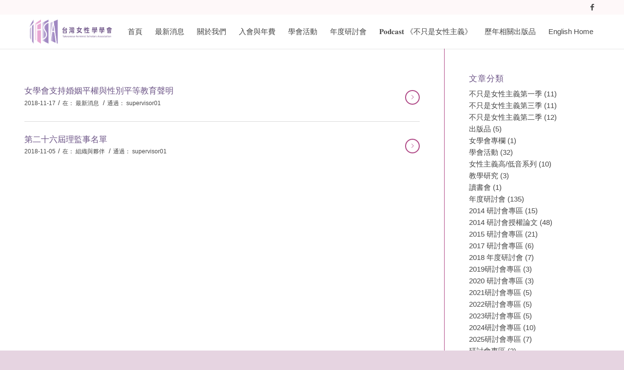

--- FILE ---
content_type: text/html; charset=UTF-8
request_url: https://twfeminist.org/2018/11/
body_size: 85072
content:
<!DOCTYPE html>
<html lang="zh-TW" class="html_stretched responsive av-preloader-disabled av-default-lightbox  html_header_top html_logo_left html_main_nav_header html_menu_right html_custom html_header_sticky html_header_shrinking_disabled html_header_topbar_active html_mobile_menu_tablet html_header_searchicon_disabled html_content_align_center html_header_unstick_top_disabled html_header_stretch_disabled html_minimal_header html_minimal_header_shadow html_av-submenu-hidden html_av-submenu-display-click html_av-overlay-side html_av-overlay-side-classic html_av-submenu-noclone html_entry_id_4646 av-cookies-no-cookie-consent av-no-preview html_text_menu_active ">
<head>
<meta charset="UTF-8" />


<!-- mobile setting -->
<meta name="viewport" content="width=device-width, initial-scale=1">

<!-- Scripts/CSS and wp_head hook -->
<meta name='robots' content='noindex, follow' />

	<!-- This site is optimized with the Yoast SEO plugin v16.8 - https://yoast.com/wordpress/plugins/seo/ -->
	<title>11 月 2018 - 台灣女性學學會</title>
	<meta property="og:locale" content="zh_TW" />
	<meta property="og:type" content="website" />
	<meta property="og:title" content="11 月 2018 - 台灣女性學學會" />
	<meta property="og:url" content="https://twfeminist.org/2018/11/" />
	<meta property="og:site_name" content="台灣女性學學會" />
	<meta name="twitter:card" content="summary" />
	<script type="application/ld+json" class="yoast-schema-graph">{"@context":"https://schema.org","@graph":[{"@type":"WebSite","@id":"https://twfeminist.org/#website","url":"https://twfeminist.org/","name":"\u53f0\u7063\u5973\u6027\u5b78\u5b78\u6703","description":"","potentialAction":[{"@type":"SearchAction","target":{"@type":"EntryPoint","urlTemplate":"https://twfeminist.org/?s={search_term_string}"},"query-input":"required name=search_term_string"}],"inLanguage":"zh-TW"},{"@type":"CollectionPage","@id":"https://twfeminist.org/2018/11/#webpage","url":"https://twfeminist.org/2018/11/","name":"11 \u6708 2018 - \u53f0\u7063\u5973\u6027\u5b78\u5b78\u6703","isPartOf":{"@id":"https://twfeminist.org/#website"},"breadcrumb":{"@id":"https://twfeminist.org/2018/11/#breadcrumb"},"inLanguage":"zh-TW","potentialAction":[{"@type":"ReadAction","target":["https://twfeminist.org/2018/11/"]}]},{"@type":"BreadcrumbList","@id":"https://twfeminist.org/2018/11/#breadcrumb","itemListElement":[{"@type":"ListItem","position":1,"name":"\u9996\u9801","item":"https://twfeminist.org/%e9%a6%96%e9%a0%81/"},{"@type":"ListItem","position":2,"name":"Archives for 11 \u6708 2018"}]}]}</script>
	<!-- / Yoast SEO plugin. -->


<link rel='dns-prefetch' href='//s.w.org' />
<link rel="alternate" type="application/rss+xml" title="訂閱《台灣女性學學會》&raquo; 資訊提供" href="https://twfeminist.org/feed/" />
<link rel="alternate" type="application/rss+xml" title="訂閱《台灣女性學學會》&raquo; 留言的資訊提供" href="https://twfeminist.org/comments/feed/" />

<!-- google webfont font replacement -->

			<script type='text/javascript'>

				(function() {
					
					/*	check if webfonts are disabled by user setting via cookie - or user must opt in.	*/
					var html = document.getElementsByTagName('html')[0];
					var cookie_check = html.className.indexOf('av-cookies-needs-opt-in') >= 0 || html.className.indexOf('av-cookies-can-opt-out') >= 0;
					var allow_continue = true;
					var silent_accept_cookie = html.className.indexOf('av-cookies-user-silent-accept') >= 0;

					if( cookie_check && ! silent_accept_cookie )
					{
						if( ! document.cookie.match(/aviaCookieConsent/) || html.className.indexOf('av-cookies-session-refused') >= 0 )
						{
							allow_continue = false;
						}
						else
						{
							if( ! document.cookie.match(/aviaPrivacyRefuseCookiesHideBar/) )
							{
								allow_continue = false;
							}
							else if( ! document.cookie.match(/aviaPrivacyEssentialCookiesEnabled/) )
							{
								allow_continue = false;
							}
							else if( document.cookie.match(/aviaPrivacyGoogleWebfontsDisabled/) )
							{
								allow_continue = false;
							}
						}
					}
					
					if( allow_continue )
					{
						var f = document.createElement('link');
					
						f.type 	= 'text/css';
						f.rel 	= 'stylesheet';
						f.href 	= '//fonts.googleapis.com/css?family=Lato:300,400,700';
						f.id 	= 'avia-google-webfont';

						document.getElementsByTagName('head')[0].appendChild(f);
					}
				})();
			
			</script>
					<script type="text/javascript">
			window._wpemojiSettings = {"baseUrl":"https:\/\/s.w.org\/images\/core\/emoji\/13.0.1\/72x72\/","ext":".png","svgUrl":"https:\/\/s.w.org\/images\/core\/emoji\/13.0.1\/svg\/","svgExt":".svg","source":{"concatemoji":"https:\/\/twfeminist.org\/wp-includes\/js\/wp-emoji-release.min.js?ver=5.7.6"}};
			!function(e,a,t){var n,r,o,i=a.createElement("canvas"),p=i.getContext&&i.getContext("2d");function s(e,t){var a=String.fromCharCode;p.clearRect(0,0,i.width,i.height),p.fillText(a.apply(this,e),0,0);e=i.toDataURL();return p.clearRect(0,0,i.width,i.height),p.fillText(a.apply(this,t),0,0),e===i.toDataURL()}function c(e){var t=a.createElement("script");t.src=e,t.defer=t.type="text/javascript",a.getElementsByTagName("head")[0].appendChild(t)}for(o=Array("flag","emoji"),t.supports={everything:!0,everythingExceptFlag:!0},r=0;r<o.length;r++)t.supports[o[r]]=function(e){if(!p||!p.fillText)return!1;switch(p.textBaseline="top",p.font="600 32px Arial",e){case"flag":return s([127987,65039,8205,9895,65039],[127987,65039,8203,9895,65039])?!1:!s([55356,56826,55356,56819],[55356,56826,8203,55356,56819])&&!s([55356,57332,56128,56423,56128,56418,56128,56421,56128,56430,56128,56423,56128,56447],[55356,57332,8203,56128,56423,8203,56128,56418,8203,56128,56421,8203,56128,56430,8203,56128,56423,8203,56128,56447]);case"emoji":return!s([55357,56424,8205,55356,57212],[55357,56424,8203,55356,57212])}return!1}(o[r]),t.supports.everything=t.supports.everything&&t.supports[o[r]],"flag"!==o[r]&&(t.supports.everythingExceptFlag=t.supports.everythingExceptFlag&&t.supports[o[r]]);t.supports.everythingExceptFlag=t.supports.everythingExceptFlag&&!t.supports.flag,t.DOMReady=!1,t.readyCallback=function(){t.DOMReady=!0},t.supports.everything||(n=function(){t.readyCallback()},a.addEventListener?(a.addEventListener("DOMContentLoaded",n,!1),e.addEventListener("load",n,!1)):(e.attachEvent("onload",n),a.attachEvent("onreadystatechange",function(){"complete"===a.readyState&&t.readyCallback()})),(n=t.source||{}).concatemoji?c(n.concatemoji):n.wpemoji&&n.twemoji&&(c(n.twemoji),c(n.wpemoji)))}(window,document,window._wpemojiSettings);
		</script>
		<style type="text/css">
img.wp-smiley,
img.emoji {
	display: inline !important;
	border: none !important;
	box-shadow: none !important;
	height: 1em !important;
	width: 1em !important;
	margin: 0 .07em !important;
	vertical-align: -0.1em !important;
	background: none !important;
	padding: 0 !important;
}
</style>
	<link rel='stylesheet' id='avia-grid-css'  href='https://twfeminist.org/wp-content/themes/enfold/css/grid.css?ver=4.8.6.2' type='text/css' media='all' />
<link rel='stylesheet' id='avia-base-css'  href='https://twfeminist.org/wp-content/themes/enfold/css/base.css?ver=4.8.6.2' type='text/css' media='all' />
<link rel='stylesheet' id='avia-layout-css'  href='https://twfeminist.org/wp-content/themes/enfold/css/layout.css?ver=4.8.6.2' type='text/css' media='all' />
<link rel='stylesheet' id='avia-module-audioplayer-css'  href='https://twfeminist.org/wp-content/themes/enfold/config-templatebuilder/avia-shortcodes/audio-player/audio-player.css?ver=5.7.6' type='text/css' media='all' />
<link rel='stylesheet' id='avia-module-blog-css'  href='https://twfeminist.org/wp-content/themes/enfold/config-templatebuilder/avia-shortcodes/blog/blog.css?ver=5.7.6' type='text/css' media='all' />
<link rel='stylesheet' id='avia-module-postslider-css'  href='https://twfeminist.org/wp-content/themes/enfold/config-templatebuilder/avia-shortcodes/postslider/postslider.css?ver=5.7.6' type='text/css' media='all' />
<link rel='stylesheet' id='avia-module-button-css'  href='https://twfeminist.org/wp-content/themes/enfold/config-templatebuilder/avia-shortcodes/buttons/buttons.css?ver=5.7.6' type='text/css' media='all' />
<link rel='stylesheet' id='avia-module-buttonrow-css'  href='https://twfeminist.org/wp-content/themes/enfold/config-templatebuilder/avia-shortcodes/buttonrow/buttonrow.css?ver=5.7.6' type='text/css' media='all' />
<link rel='stylesheet' id='avia-module-button-fullwidth-css'  href='https://twfeminist.org/wp-content/themes/enfold/config-templatebuilder/avia-shortcodes/buttons_fullwidth/buttons_fullwidth.css?ver=5.7.6' type='text/css' media='all' />
<link rel='stylesheet' id='avia-module-catalogue-css'  href='https://twfeminist.org/wp-content/themes/enfold/config-templatebuilder/avia-shortcodes/catalogue/catalogue.css?ver=5.7.6' type='text/css' media='all' />
<link rel='stylesheet' id='avia-module-comments-css'  href='https://twfeminist.org/wp-content/themes/enfold/config-templatebuilder/avia-shortcodes/comments/comments.css?ver=5.7.6' type='text/css' media='all' />
<link rel='stylesheet' id='avia-module-contact-css'  href='https://twfeminist.org/wp-content/themes/enfold/config-templatebuilder/avia-shortcodes/contact/contact.css?ver=5.7.6' type='text/css' media='all' />
<link rel='stylesheet' id='avia-module-slideshow-css'  href='https://twfeminist.org/wp-content/themes/enfold/config-templatebuilder/avia-shortcodes/slideshow/slideshow.css?ver=5.7.6' type='text/css' media='all' />
<link rel='stylesheet' id='avia-module-slideshow-contentpartner-css'  href='https://twfeminist.org/wp-content/themes/enfold/config-templatebuilder/avia-shortcodes/contentslider/contentslider.css?ver=5.7.6' type='text/css' media='all' />
<link rel='stylesheet' id='avia-module-countdown-css'  href='https://twfeminist.org/wp-content/themes/enfold/config-templatebuilder/avia-shortcodes/countdown/countdown.css?ver=5.7.6' type='text/css' media='all' />
<link rel='stylesheet' id='avia-module-gallery-css'  href='https://twfeminist.org/wp-content/themes/enfold/config-templatebuilder/avia-shortcodes/gallery/gallery.css?ver=5.7.6' type='text/css' media='all' />
<link rel='stylesheet' id='avia-module-gallery-hor-css'  href='https://twfeminist.org/wp-content/themes/enfold/config-templatebuilder/avia-shortcodes/gallery_horizontal/gallery_horizontal.css?ver=5.7.6' type='text/css' media='all' />
<link rel='stylesheet' id='avia-module-maps-css'  href='https://twfeminist.org/wp-content/themes/enfold/config-templatebuilder/avia-shortcodes/google_maps/google_maps.css?ver=5.7.6' type='text/css' media='all' />
<link rel='stylesheet' id='avia-module-gridrow-css'  href='https://twfeminist.org/wp-content/themes/enfold/config-templatebuilder/avia-shortcodes/grid_row/grid_row.css?ver=5.7.6' type='text/css' media='all' />
<link rel='stylesheet' id='avia-module-heading-css'  href='https://twfeminist.org/wp-content/themes/enfold/config-templatebuilder/avia-shortcodes/heading/heading.css?ver=5.7.6' type='text/css' media='all' />
<link rel='stylesheet' id='avia-module-rotator-css'  href='https://twfeminist.org/wp-content/themes/enfold/config-templatebuilder/avia-shortcodes/headline_rotator/headline_rotator.css?ver=5.7.6' type='text/css' media='all' />
<link rel='stylesheet' id='avia-module-hr-css'  href='https://twfeminist.org/wp-content/themes/enfold/config-templatebuilder/avia-shortcodes/hr/hr.css?ver=5.7.6' type='text/css' media='all' />
<link rel='stylesheet' id='avia-module-icon-css'  href='https://twfeminist.org/wp-content/themes/enfold/config-templatebuilder/avia-shortcodes/icon/icon.css?ver=5.7.6' type='text/css' media='all' />
<link rel='stylesheet' id='avia-module-iconbox-css'  href='https://twfeminist.org/wp-content/themes/enfold/config-templatebuilder/avia-shortcodes/iconbox/iconbox.css?ver=5.7.6' type='text/css' media='all' />
<link rel='stylesheet' id='avia-module-icongrid-css'  href='https://twfeminist.org/wp-content/themes/enfold/config-templatebuilder/avia-shortcodes/icongrid/icongrid.css?ver=5.7.6' type='text/css' media='all' />
<link rel='stylesheet' id='avia-module-iconlist-css'  href='https://twfeminist.org/wp-content/themes/enfold/config-templatebuilder/avia-shortcodes/iconlist/iconlist.css?ver=5.7.6' type='text/css' media='all' />
<link rel='stylesheet' id='avia-module-image-css'  href='https://twfeminist.org/wp-content/themes/enfold/config-templatebuilder/avia-shortcodes/image/image.css?ver=5.7.6' type='text/css' media='all' />
<link rel='stylesheet' id='avia-module-hotspot-css'  href='https://twfeminist.org/wp-content/themes/enfold/config-templatebuilder/avia-shortcodes/image_hotspots/image_hotspots.css?ver=5.7.6' type='text/css' media='all' />
<link rel='stylesheet' id='avia-module-magazine-css'  href='https://twfeminist.org/wp-content/themes/enfold/config-templatebuilder/avia-shortcodes/magazine/magazine.css?ver=5.7.6' type='text/css' media='all' />
<link rel='stylesheet' id='avia-module-masonry-css'  href='https://twfeminist.org/wp-content/themes/enfold/config-templatebuilder/avia-shortcodes/masonry_entries/masonry_entries.css?ver=5.7.6' type='text/css' media='all' />
<link rel='stylesheet' id='avia-siteloader-css'  href='https://twfeminist.org/wp-content/themes/enfold/css/avia-snippet-site-preloader.css?ver=5.7.6' type='text/css' media='all' />
<link rel='stylesheet' id='avia-module-menu-css'  href='https://twfeminist.org/wp-content/themes/enfold/config-templatebuilder/avia-shortcodes/menu/menu.css?ver=5.7.6' type='text/css' media='all' />
<link rel='stylesheet' id='avia-module-notification-css'  href='https://twfeminist.org/wp-content/themes/enfold/config-templatebuilder/avia-shortcodes/notification/notification.css?ver=5.7.6' type='text/css' media='all' />
<link rel='stylesheet' id='avia-module-numbers-css'  href='https://twfeminist.org/wp-content/themes/enfold/config-templatebuilder/avia-shortcodes/numbers/numbers.css?ver=5.7.6' type='text/css' media='all' />
<link rel='stylesheet' id='avia-module-portfolio-css'  href='https://twfeminist.org/wp-content/themes/enfold/config-templatebuilder/avia-shortcodes/portfolio/portfolio.css?ver=5.7.6' type='text/css' media='all' />
<link rel='stylesheet' id='avia-module-post-metadata-css'  href='https://twfeminist.org/wp-content/themes/enfold/config-templatebuilder/avia-shortcodes/post_metadata/post_metadata.css?ver=5.7.6' type='text/css' media='all' />
<link rel='stylesheet' id='avia-module-progress-bar-css'  href='https://twfeminist.org/wp-content/themes/enfold/config-templatebuilder/avia-shortcodes/progressbar/progressbar.css?ver=5.7.6' type='text/css' media='all' />
<link rel='stylesheet' id='avia-module-promobox-css'  href='https://twfeminist.org/wp-content/themes/enfold/config-templatebuilder/avia-shortcodes/promobox/promobox.css?ver=5.7.6' type='text/css' media='all' />
<link rel='stylesheet' id='avia-sc-search-css'  href='https://twfeminist.org/wp-content/themes/enfold/config-templatebuilder/avia-shortcodes/search/search.css?ver=5.7.6' type='text/css' media='all' />
<link rel='stylesheet' id='avia-module-slideshow-accordion-css'  href='https://twfeminist.org/wp-content/themes/enfold/config-templatebuilder/avia-shortcodes/slideshow_accordion/slideshow_accordion.css?ver=5.7.6' type='text/css' media='all' />
<link rel='stylesheet' id='avia-module-slideshow-feature-image-css'  href='https://twfeminist.org/wp-content/themes/enfold/config-templatebuilder/avia-shortcodes/slideshow_feature_image/slideshow_feature_image.css?ver=5.7.6' type='text/css' media='all' />
<link rel='stylesheet' id='avia-module-slideshow-fullsize-css'  href='https://twfeminist.org/wp-content/themes/enfold/config-templatebuilder/avia-shortcodes/slideshow_fullsize/slideshow_fullsize.css?ver=5.7.6' type='text/css' media='all' />
<link rel='stylesheet' id='avia-module-slideshow-fullscreen-css'  href='https://twfeminist.org/wp-content/themes/enfold/config-templatebuilder/avia-shortcodes/slideshow_fullscreen/slideshow_fullscreen.css?ver=5.7.6' type='text/css' media='all' />
<link rel='stylesheet' id='avia-module-slideshow-ls-css'  href='https://twfeminist.org/wp-content/themes/enfold/config-templatebuilder/avia-shortcodes/slideshow_layerslider/slideshow_layerslider.css?ver=5.7.6' type='text/css' media='all' />
<link rel='stylesheet' id='avia-module-social-css'  href='https://twfeminist.org/wp-content/themes/enfold/config-templatebuilder/avia-shortcodes/social_share/social_share.css?ver=5.7.6' type='text/css' media='all' />
<link rel='stylesheet' id='avia-module-tabsection-css'  href='https://twfeminist.org/wp-content/themes/enfold/config-templatebuilder/avia-shortcodes/tab_section/tab_section.css?ver=5.7.6' type='text/css' media='all' />
<link rel='stylesheet' id='avia-module-table-css'  href='https://twfeminist.org/wp-content/themes/enfold/config-templatebuilder/avia-shortcodes/table/table.css?ver=5.7.6' type='text/css' media='all' />
<link rel='stylesheet' id='avia-module-tabs-css'  href='https://twfeminist.org/wp-content/themes/enfold/config-templatebuilder/avia-shortcodes/tabs/tabs.css?ver=5.7.6' type='text/css' media='all' />
<link rel='stylesheet' id='avia-module-team-css'  href='https://twfeminist.org/wp-content/themes/enfold/config-templatebuilder/avia-shortcodes/team/team.css?ver=5.7.6' type='text/css' media='all' />
<link rel='stylesheet' id='avia-module-testimonials-css'  href='https://twfeminist.org/wp-content/themes/enfold/config-templatebuilder/avia-shortcodes/testimonials/testimonials.css?ver=5.7.6' type='text/css' media='all' />
<link rel='stylesheet' id='avia-module-timeline-css'  href='https://twfeminist.org/wp-content/themes/enfold/config-templatebuilder/avia-shortcodes/timeline/timeline.css?ver=5.7.6' type='text/css' media='all' />
<link rel='stylesheet' id='avia-module-toggles-css'  href='https://twfeminist.org/wp-content/themes/enfold/config-templatebuilder/avia-shortcodes/toggles/toggles.css?ver=5.7.6' type='text/css' media='all' />
<link rel='stylesheet' id='avia-module-video-css'  href='https://twfeminist.org/wp-content/themes/enfold/config-templatebuilder/avia-shortcodes/video/video.css?ver=5.7.6' type='text/css' media='all' />
<link rel='stylesheet' id='wp-block-library-css'  href='https://twfeminist.org/wp-includes/css/dist/block-library/style.min.css?ver=5.7.6' type='text/css' media='all' />
<link rel='stylesheet' id='contact-form-7-css'  href='https://twfeminist.org/wp-content/plugins/contact-form-7/includes/css/styles.css?ver=5.4.2' type='text/css' media='all' />
<link rel='stylesheet' id='avia-scs-css'  href='https://twfeminist.org/wp-content/themes/enfold/css/shortcodes.css?ver=4.8.6.2' type='text/css' media='all' />
<link rel='stylesheet' id='avia-popup-css-css'  href='https://twfeminist.org/wp-content/themes/enfold/js/aviapopup/magnific-popup.css?ver=4.8.6.2' type='text/css' media='screen' />
<link rel='stylesheet' id='avia-lightbox-css'  href='https://twfeminist.org/wp-content/themes/enfold/css/avia-snippet-lightbox.css?ver=4.8.6.2' type='text/css' media='screen' />
<link rel='stylesheet' id='avia-widget-css-css'  href='https://twfeminist.org/wp-content/themes/enfold/css/avia-snippet-widget.css?ver=4.8.6.2' type='text/css' media='screen' />
<link rel='stylesheet' id='avia-dynamic-css'  href='https://twfeminist.org/wp-content/uploads/dynamic_avia/enfold_child.css?ver=6847c61ca688e' type='text/css' media='all' />
<link rel='stylesheet' id='avia-custom-css'  href='https://twfeminist.org/wp-content/themes/enfold/css/custom.css?ver=4.8.6.2' type='text/css' media='all' />
<link rel='stylesheet' id='avia-style-css'  href='https://twfeminist.org/wp-content/themes/enfold-child/style.css?ver=4.8.6.2' type='text/css' media='all' />
<script type='text/javascript' src='https://twfeminist.org/wp-includes/js/jquery/jquery.min.js?ver=3.5.1' id='jquery-core-js'></script>
<script type='text/javascript' src='https://twfeminist.org/wp-includes/js/jquery/jquery-migrate.min.js?ver=3.3.2' id='jquery-migrate-js'></script>
<script type='text/javascript' src='https://twfeminist.org/wp-content/themes/enfold/js/avia-compat.js?ver=4.8.6.2' id='avia-compat-js'></script>
<link rel="https://api.w.org/" href="https://twfeminist.org/wp-json/" /><link rel="EditURI" type="application/rsd+xml" title="RSD" href="https://twfeminist.org/xmlrpc.php?rsd" />
<link rel="wlwmanifest" type="application/wlwmanifest+xml" href="https://twfeminist.org/wp-includes/wlwmanifest.xml" /> 
<meta name="generator" content="WordPress 5.7.6" />
<link rel="profile" href="https://gmpg.org/xfn/11" />
<link rel="alternate" type="application/rss+xml" title="台灣女性學學會 RSS2 Feed" href="https://twfeminist.org/feed/" />
<link rel="pingback" href="https://twfeminist.org/xmlrpc.php" />

<style type='text/css' media='screen'>
 #top #header_main > .container, #top #header_main > .container .main_menu  .av-main-nav > li > a, #top #header_main #menu-item-shop .cart_dropdown_link{ height:70px; line-height: 70px; }
 .html_top_nav_header .av-logo-container{ height:70px;  }
 .html_header_top.html_header_sticky #top #wrap_all #main{ padding-top:100px; } 
</style>
<!--[if lt IE 9]><script src="https://twfeminist.org/wp-content/themes/enfold/js/html5shiv.js"></script><![endif]-->
<link rel="icon" href="https://twfeminist.org/wp-content/uploads/2022/07/台灣女性學學會logo.png" type="image/png">
<style type='text/css'>
@font-face {font-family: 'entypo-fontello'; font-weight: normal; font-style: normal; font-display: auto;
src: url('https://twfeminist.org/wp-content/themes/enfold/config-templatebuilder/avia-template-builder/assets/fonts/entypo-fontello.woff2') format('woff2'),
url('https://twfeminist.org/wp-content/themes/enfold/config-templatebuilder/avia-template-builder/assets/fonts/entypo-fontello.woff') format('woff'),
url('https://twfeminist.org/wp-content/themes/enfold/config-templatebuilder/avia-template-builder/assets/fonts/entypo-fontello.ttf') format('truetype'), 
url('https://twfeminist.org/wp-content/themes/enfold/config-templatebuilder/avia-template-builder/assets/fonts/entypo-fontello.svg#entypo-fontello') format('svg'),
url('https://twfeminist.org/wp-content/themes/enfold/config-templatebuilder/avia-template-builder/assets/fonts/entypo-fontello.eot'),
url('https://twfeminist.org/wp-content/themes/enfold/config-templatebuilder/avia-template-builder/assets/fonts/entypo-fontello.eot?#iefix') format('embedded-opentype');
} #top .avia-font-entypo-fontello, body .avia-font-entypo-fontello, html body [data-av_iconfont='entypo-fontello']:before{ font-family: 'entypo-fontello'; }
</style>

<!--
Debugging Info for Theme support: 

Theme: Enfold
Version: 4.8.6.2
Installed: enfold
AviaFramework Version: 5.0
AviaBuilder Version: 4.8
aviaElementManager Version: 1.0.1
- - - - - - - - - - -
ChildTheme: Enfold Child
ChildTheme Version: 1.0
ChildTheme Installed: enfold

ML:1024-PU:29-PLA:13
WP:5.7.6
Compress: CSS:disabled - JS:disabled
Updates: enabled - deprecated Envato API - register Envato Token
PLAu:11
-->
</head>




<body data-rsssl=1 id="top" class="archive date  rtl_columns stretched lato avia-responsive-images-support" itemscope="itemscope" itemtype="https://schema.org/WebPage" >

	
	<div id='wrap_all'>

	
<header id='header' class='all_colors header_color light_bg_color  av_header_top av_logo_left av_main_nav_header av_menu_right av_custom av_header_sticky av_header_shrinking_disabled av_header_stretch_disabled av_mobile_menu_tablet av_header_searchicon_disabled av_header_unstick_top_disabled av_minimal_header av_minimal_header_shadow av_bottom_nav_disabled  av_header_border_disabled'  role="banner" itemscope="itemscope" itemtype="https://schema.org/WPHeader" >

		<div id='header_meta' class='container_wrap container_wrap_meta  av_icon_active_right av_extra_header_active av_entry_id_4646'>
		
			      <div class='container'>
			      <ul class='noLightbox social_bookmarks icon_count_1'><li class='social_bookmarks_facebook av-social-link-facebook social_icon_1'><a target="_blank" aria-label="Link to Facebook" href='https://www.facebook.com/twfeminist/' aria-hidden='false' data-av_icon='' data-av_iconfont='entypo-fontello' title='Facebook' rel="noopener"><span class='avia_hidden_link_text'>Facebook</span></a></li></ul>			      </div>
		</div>

		<div  id='header_main' class='container_wrap container_wrap_logo'>
	
        <div class='container av-logo-container'><div class='inner-container'><span class='logo'><a href='https://twfeminist.org/'><img src="/wp-content/uploads/2022/05/TFSA-logo-1030x380.png" height="100" width="300" alt='台灣女性學學會' title='' /></a></span><nav class='main_menu' data-selectname='Select a page'  role="navigation" itemscope="itemscope" itemtype="https://schema.org/SiteNavigationElement" ><div class="avia-menu av-main-nav-wrap"><ul id="avia-menu" class="menu av-main-nav"><li id="menu-item-3338" class="menu-item menu-item-type-post_type menu-item-object-page menu-item-home menu-item-top-level menu-item-top-level-1"><a href="https://twfeminist.org/" itemprop="url"><span class="avia-bullet"></span><span class="avia-menu-text">首頁</span><span class="avia-menu-fx"><span class="avia-arrow-wrap"><span class="avia-arrow"></span></span></span></a></li>
<li id="menu-item-3329" class="menu-item menu-item-type-post_type menu-item-object-page menu-item-top-level menu-item-top-level-2"><a href="https://twfeminist.org/%e6%9c%80%e6%96%b0%e6%b6%88%e6%81%af/" itemprop="url"><span class="avia-bullet"></span><span class="avia-menu-text">最新消息</span><span class="avia-menu-fx"><span class="avia-arrow-wrap"><span class="avia-arrow"></span></span></span></a></li>
<li id="menu-item-3345" class="menu-item menu-item-type-custom menu-item-object-custom menu-item-has-children menu-item-top-level menu-item-top-level-3"><a href="#" itemprop="url"><span class="avia-bullet"></span><span class="avia-menu-text">關於我們</span><span class="avia-menu-fx"><span class="avia-arrow-wrap"><span class="avia-arrow"></span></span></span></a>


<ul class="sub-menu">
	<li id="menu-item-3348" class="menu-item menu-item-type-post_type menu-item-object-page"><a href="https://twfeminist.org/%e9%97%9c%e6%96%bc%e6%88%91%e5%80%91/%e6%9c%ac%e6%9c%83%e5%ae%97%e6%97%a8/" itemprop="url"><span class="avia-bullet"></span><span class="avia-menu-text">本會宗旨</span></a></li>
	<li id="menu-item-3347" class="menu-item menu-item-type-post_type menu-item-object-page"><a href="https://twfeminist.org/%e9%97%9c%e6%96%bc%e6%88%91%e5%80%91/%e6%9c%ac%e6%9c%83%e7%ab%a0%e7%a8%8b/" itemprop="url"><span class="avia-bullet"></span><span class="avia-menu-text">本會章程</span></a></li>
	<li id="menu-item-3346" class="menu-item menu-item-type-post_type menu-item-object-page"><a href="https://twfeminist.org/%e9%97%9c%e6%96%bc%e6%88%91%e5%80%91/%e6%ad%b7%e5%b1%86%e7%90%86%e7%9b%a3%e4%ba%8b/" itemprop="url"><span class="avia-bullet"></span><span class="avia-menu-text">理監事名單</span></a></li>
</ul>
</li>
<li id="menu-item-4970" class="menu-item menu-item-type-custom menu-item-object-custom menu-item-has-children menu-item-top-level menu-item-top-level-4"><a href="#" itemprop="url"><span class="avia-bullet"></span><span class="avia-menu-text">入會與年費</span><span class="avia-menu-fx"><span class="avia-arrow-wrap"><span class="avia-arrow"></span></span></span></a>


<ul class="sub-menu">
	<li id="menu-item-3322" class="menu-item menu-item-type-post_type menu-item-object-page"><a href="https://twfeminist.org/%e5%85%a5%e6%9c%83%e8%be%a6%e6%b3%95/" itemprop="url"><span class="avia-bullet"></span><span class="avia-menu-text">入會辦法</span></a></li>
	<li id="menu-item-4939" class="menu-item menu-item-type-post_type menu-item-object-page"><a href="https://twfeminist.org/%e5%85%a5%e6%9c%83%e8%be%a6%e6%b3%95/%e8%b2%bb%e7%94%a8%e7%b9%b3%e7%b4%8d/" itemprop="url"><span class="avia-bullet"></span><span class="avia-menu-text">費用繳納</span></a></li>
</ul>
</li>
<li id="menu-item-3326" class="menu-item menu-item-type-post_type menu-item-object-page menu-item-has-children menu-item-top-level menu-item-top-level-5"><a href="https://twfeminist.org/%e5%ad%b8%e6%9c%83%e6%b4%bb%e5%8b%95/" itemprop="url"><span class="avia-bullet"></span><span class="avia-menu-text">學會活動</span><span class="avia-menu-fx"><span class="avia-arrow-wrap"><span class="avia-arrow"></span></span></span></a>


<ul class="sub-menu">
	<li id="menu-item-5758" class="menu-item menu-item-type-post_type menu-item-object-page"><a href="https://twfeminist.org/%e5%ad%b8%e6%9c%83%e6%b4%bb%e5%8b%95/%e5%ad%b8%e6%9c%83%e5%a4%a7%e4%ba%8b%e7%b4%80/" itemprop="url"><span class="avia-bullet"></span><span class="avia-menu-text">學會大事紀</span></a></li>
</ul>
</li>
<li id="menu-item-3327" class="menu-item menu-item-type-post_type menu-item-object-page menu-item-top-level menu-item-top-level-6"><a href="https://twfeminist.org/annualconference/" itemprop="url"><span class="avia-bullet"></span><span class="avia-menu-text">年度研討會</span><span class="avia-menu-fx"><span class="avia-arrow-wrap"><span class="avia-arrow"></span></span></span></a></li>
<li id="menu-item-3344" class="menu-item menu-item-type-post_type menu-item-object-page menu-item-top-level menu-item-top-level-7"><a href="https://twfeminist.org/%e5%bd%b1%e9%9f%b3%e7%b4%80%e9%8c%84/" itemprop="url"><span class="avia-bullet"></span><span class="avia-menu-text">𝐏𝐨𝐝𝐜𝐚𝐬𝐭 《不只是女性主義》</span><span class="avia-menu-fx"><span class="avia-arrow-wrap"><span class="avia-arrow"></span></span></span></a></li>
<li id="menu-item-3364" class="menu-item menu-item-type-custom menu-item-object-custom menu-item-has-children menu-item-top-level menu-item-top-level-8"><a href="#" itemprop="url"><span class="avia-bullet"></span><span class="avia-menu-text">歷年相關出版品</span><span class="avia-menu-fx"><span class="avia-arrow-wrap"><span class="avia-arrow"></span></span></span></a>


<ul class="sub-menu">
	<li id="menu-item-3366" class="menu-item menu-item-type-post_type menu-item-object-page"><a href="https://twfeminist.org/%e5%87%ba%e7%89%88%e5%93%81/%e5%ad%b8%e6%9c%83%e6%9b%b8%e7%b1%8d/" itemprop="url"><span class="avia-bullet"></span><span class="avia-menu-text">學會書籍</span></a></li>
	<li id="menu-item-5761" class="menu-item menu-item-type-custom menu-item-object-custom"><a target="_blank" href="http://pub.cdway.com.tw/demo3/cusx2/b011b/" itemprop="url" rel="noopener"><span class="avia-bullet"></span><span class="avia-menu-text">《女學而立》紀念文集</span></a></li>
</ul>
</li>
<li id="menu-item-5674" class="menu-item menu-item-type-post_type menu-item-object-page menu-item-has-children menu-item-top-level menu-item-top-level-9"><a href="https://twfeminist.org/english/" itemprop="url"><span class="avia-bullet"></span><span class="avia-menu-text">English Home</span><span class="avia-menu-fx"><span class="avia-arrow-wrap"><span class="avia-arrow"></span></span></span></a>


<ul class="sub-menu">
	<li id="menu-item-5698" class="menu-item menu-item-type-post_type menu-item-object-page"><a href="https://twfeminist.org/english/annual-conference/" itemprop="url"><span class="avia-bullet"></span><span class="avia-menu-text">Annual Conference</span></a></li>
	<li id="menu-item-5697" class="menu-item menu-item-type-post_type menu-item-object-page"><a href="https://twfeminist.org/english/annual-symposia/" itemprop="url"><span class="avia-bullet"></span><span class="avia-menu-text">Annual Symposia</span></a></li>
	<li id="menu-item-5696" class="menu-item menu-item-type-post_type menu-item-object-page"><a href="https://twfeminist.org/english/podcast-not-just-feminism/" itemprop="url"><span class="avia-bullet"></span><span class="avia-menu-text">Podcast<br>“Not Just Feminism”</span></a></li>
	<li id="menu-item-5695" class="menu-item menu-item-type-post_type menu-item-object-page"><a href="https://twfeminist.org/english/publications/" itemprop="url"><span class="avia-bullet"></span><span class="avia-menu-text">Publications</span></a></li>
</ul>
</li>
<li class="av-burger-menu-main menu-item-avia-special av-small-burger-icon">
	        			<a href="#" aria-label="Menu" aria-hidden="false">
							<span class="av-hamburger av-hamburger--spin av-js-hamburger">
								<span class="av-hamburger-box">
						          <span class="av-hamburger-inner"></span>
						          <strong>Menu</strong>
								</span>
							</span>
							<span class="avia_hidden_link_text">Menu</span>
						</a>
	        		   </li></ul></div></nav></div> </div> 
		<!-- end container_wrap-->
		</div>
		<div class='header_bg'></div>

<!-- end header -->
</header>
		
	<div id='main' class='all_colors' data-scroll-offset='70'>

	
		<div class='container_wrap container_wrap_first main_color sidebar_right'>

			<div class='container template-blog '>

				<main class='content av-content-small alpha units'  role="main" itemprop="mainContentOfPage" itemscope="itemscope" itemtype="https://schema.org/Blog" >
					
					                    

                    <article class='post-entry post-entry-type-standard post-entry-4646 post-loop-1 post-parity-odd bloglist-simple  post-4646 post type-post status-publish format-standard hentry category-69 tag-110'  itemscope="itemscope" itemtype="https://schema.org/BlogPosting" itemprop="blogPost" ><div class='blog-meta'></div><div class='entry-content-wrapper clearfix standard-content'><header class="entry-content-header"><h2 class='post-title entry-title '  itemprop="headline" ><a href='https://twfeminist.org/%e5%a5%b3%e5%ad%b8%e6%9c%83%e6%94%af%e6%8c%81%e5%a9%9a%e5%a7%bb%e5%b9%b3%e6%ac%8a%e8%88%87%e6%80%a7%e5%88%a5%e5%b9%b3%e7%ad%89%e6%95%99%e8%82%b2%e8%81%b2%e6%98%8e/' rel='bookmark' title='Permanent Link: 女學會支持婚姻平權與性別平等教育聲明'>女學會支持婚姻平權與性別平等教育聲明<span class='post-format-icon minor-meta'></span></a></h2><span class='post-meta-infos'><time class='date-container minor-meta updated' >2018-11-17</time><span class='text-sep text-sep-date'>/</span><span class="blog-categories minor-meta">在： <a href="https://twfeminist.org/category/%e6%9c%80%e6%96%b0%e6%b6%88%e6%81%af/" rel="tag">最新消息</a> </span><span class="text-sep text-sep-cat">/</span><span class="blog-author minor-meta">通過： <span class="entry-author-link"  itemprop="author" ><span class="author"><span class="fn"><a href="https://twfeminist.org/author/supervisor01/" title="「supervisor01」的文章" rel="author">supervisor01</a></span></span></span></span><div class="read-more-link"><a href="https://twfeminist.org/%e5%a5%b3%e5%ad%b8%e6%9c%83%e6%94%af%e6%8c%81%e5%a9%9a%e5%a7%bb%e5%b9%b3%e6%ac%8a%e8%88%87%e6%80%a7%e5%88%a5%e5%b9%b3%e7%ad%89%e6%95%99%e8%82%b2%e8%81%b2%e6%98%8e/" class="more-link">閱讀更多<span class="more-link-arrow"></span></a></div></span></header><footer class="entry-footer"></footer><div class='post_delimiter'></div></div><div class='post_author_timeline'></div><span class='hidden'>
				<span class='av-structured-data'  itemprop="image" itemscope="itemscope" itemtype="https://schema.org/ImageObject" >
						<span itemprop='url'>/wp-content/uploads/2022/05/TFSA-logo-1030x380.png</span>
						<span itemprop='height'>0</span>
						<span itemprop='width'>0</span>
				</span>
				<span class='av-structured-data'  itemprop="publisher" itemtype="https://schema.org/Organization" itemscope="itemscope" >
						<span itemprop='name'>supervisor01</span>
						<span itemprop='logo' itemscope itemtype='https://schema.org/ImageObject'>
							<span itemprop='url'>/wp-content/uploads/2022/05/TFSA-logo-1030x380.png</span>
						 </span>
				</span><span class='av-structured-data'  itemprop="author" itemscope="itemscope" itemtype="https://schema.org/Person" ><span itemprop='name'>supervisor01</span></span><span class='av-structured-data'  itemprop="datePublished" datetime="2018-11-17T10:33:28+08:00" >2018-11-17 10:33:28</span><span class='av-structured-data'  itemprop="dateModified" itemtype="https://schema.org/dateModified" >2018-11-17 10:33:28</span><span class='av-structured-data'  itemprop="mainEntityOfPage" itemtype="https://schema.org/mainEntityOfPage" ><span itemprop='name'>女學會支持婚姻平權與性別平等教育聲明</span></span></span></article><article class='post-entry post-entry-type-standard post-entry-4645 post-loop-2 post-parity-even post-entry-last bloglist-simple  post-4645 post type-post status-publish format-standard hentry category-117'  itemscope="itemscope" itemtype="https://schema.org/BlogPosting" itemprop="blogPost" ><div class='blog-meta'></div><div class='entry-content-wrapper clearfix standard-content'><header class="entry-content-header"><h2 class='post-title entry-title '  itemprop="headline" ><a href='https://twfeminist.org/%e7%ac%ac%e4%ba%8c%e5%8d%81%e5%85%ad%e5%b1%86%e7%90%86%e7%9b%a3%e4%ba%8b%e5%90%8d%e5%96%ae/' rel='bookmark' title='Permanent Link: 第二十六屆理監事名單'>第二十六屆理監事名單<span class='post-format-icon minor-meta'></span></a></h2><span class='post-meta-infos'><time class='date-container minor-meta updated' >2018-11-05</time><span class='text-sep text-sep-date'>/</span><span class="blog-categories minor-meta">在： <a href="https://twfeminist.org/category/%e7%b5%84%e7%b9%94%e8%88%87%e5%a4%a5%e4%bc%b4/" rel="tag">組織與夥伴</a> </span><span class="text-sep text-sep-cat">/</span><span class="blog-author minor-meta">通過： <span class="entry-author-link"  itemprop="author" ><span class="author"><span class="fn"><a href="https://twfeminist.org/author/supervisor01/" title="「supervisor01」的文章" rel="author">supervisor01</a></span></span></span></span><div class="read-more-link"><a href="https://twfeminist.org/%e7%ac%ac%e4%ba%8c%e5%8d%81%e5%85%ad%e5%b1%86%e7%90%86%e7%9b%a3%e4%ba%8b%e5%90%8d%e5%96%ae/" class="more-link">閱讀更多<span class="more-link-arrow"></span></a></div></span></header><footer class="entry-footer"></footer><div class='post_delimiter'></div></div><div class='post_author_timeline'></div><span class='hidden'>
				<span class='av-structured-data'  itemprop="image" itemscope="itemscope" itemtype="https://schema.org/ImageObject" >
						<span itemprop='url'>/wp-content/uploads/2022/05/TFSA-logo-1030x380.png</span>
						<span itemprop='height'>0</span>
						<span itemprop='width'>0</span>
				</span>
				<span class='av-structured-data'  itemprop="publisher" itemtype="https://schema.org/Organization" itemscope="itemscope" >
						<span itemprop='name'>supervisor01</span>
						<span itemprop='logo' itemscope itemtype='https://schema.org/ImageObject'>
							<span itemprop='url'>/wp-content/uploads/2022/05/TFSA-logo-1030x380.png</span>
						 </span>
				</span><span class='av-structured-data'  itemprop="author" itemscope="itemscope" itemtype="https://schema.org/Person" ><span itemprop='name'>supervisor01</span></span><span class='av-structured-data'  itemprop="datePublished" datetime="2018-11-05T18:10:33+08:00" >2018-11-05 18:10:33</span><span class='av-structured-data'  itemprop="dateModified" itemtype="https://schema.org/dateModified" >2018-11-05 18:10:33</span><span class='av-structured-data'  itemprop="mainEntityOfPage" itemtype="https://schema.org/mainEntityOfPage" ><span itemprop='name'>第二十六屆理監事名單</span></span></span></article><div class='bloglist-simple'></div>
				<!--end content-->
				</main>

				<aside class='sidebar sidebar_right  smartphones_sidebar_active alpha units'  role="complementary" itemscope="itemscope" itemtype="https://schema.org/WPSideBar" ><div class='inner_sidebar extralight-border'><section id="categories-2" class="widget clearfix widget_categories"><h3 class="widgettitle">文章分類</h3>
			<ul>
					<li class="cat-item cat-item-127"><a href="https://twfeminist.org/category/%e5%bd%b1%e9%9f%b3%e7%b4%80%e9%8c%84/">不只是女性主義第一季</a> (11)
</li>
	<li class="cat-item cat-item-134"><a href="https://twfeminist.org/category/%e4%b8%8d%e5%8f%aa%e6%98%af%e5%a5%b3%e6%80%a7%e4%b8%bb%e7%be%a9%e7%ac%ac%e4%b8%89%e5%ad%a3/">不只是女性主義第三季</a> (11)
</li>
	<li class="cat-item cat-item-132"><a href="https://twfeminist.org/category/%e5%bd%b1%e9%9f%b3%e7%b4%80%e9%8c%84-2/">不只是女性主義第二季</a> (12)
</li>
	<li class="cat-item cat-item-107"><a href="https://twfeminist.org/category/%e5%87%ba%e7%89%88%e5%93%81/">出版品</a> (5)
<ul class='children'>
	<li class="cat-item cat-item-137"><a href="https://twfeminist.org/category/%e5%87%ba%e7%89%88%e5%93%81/%e5%a5%b3%e5%ad%b8%e6%9c%83%e5%b0%88%e6%ac%84/">女學會專欄</a> (1)
</li>
</ul>
</li>
	<li class="cat-item cat-item-125"><a href="https://twfeminist.org/category/%e5%ad%b8%e6%9c%83%e6%b4%bb%e5%8b%95/">學會活動</a> (32)
<ul class='children'>
	<li class="cat-item cat-item-114"><a href="https://twfeminist.org/category/%e5%ad%b8%e6%9c%83%e6%b4%bb%e5%8b%95/%e5%a5%b3%e6%80%a7%e4%b8%bb%e7%be%a9%e9%ab%98-%e4%bd%8e%e9%9f%b3%e7%b3%bb%e5%88%97/">女性主義高/低音系列</a> (10)
</li>
	<li class="cat-item cat-item-108"><a href="https://twfeminist.org/category/%e5%ad%b8%e6%9c%83%e6%b4%bb%e5%8b%95/%e6%95%99%e5%ad%b8%e7%a0%94%e7%a9%b6/">教學研究</a> (3)
</li>
	<li class="cat-item cat-item-121"><a href="https://twfeminist.org/category/%e5%ad%b8%e6%9c%83%e6%b4%bb%e5%8b%95/%e8%ae%80%e6%9b%b8%e6%9c%83/">讀書會</a> (1)
</li>
</ul>
</li>
	<li class="cat-item cat-item-126"><a href="https://twfeminist.org/category/%e5%b9%b4%e5%ba%a6%e7%a0%94%e8%a8%8e%e6%9c%83/">年度研討會</a> (135)
<ul class='children'>
	<li class="cat-item cat-item-91"><a href="https://twfeminist.org/category/%e5%b9%b4%e5%ba%a6%e7%a0%94%e8%a8%8e%e6%9c%83/2014-%e7%a0%94%e8%a8%8e%e6%9c%83%e5%b0%88%e5%8d%80/">2014 研討會專區</a> (15)
</li>
	<li class="cat-item cat-item-92"><a href="https://twfeminist.org/category/%e5%b9%b4%e5%ba%a6%e7%a0%94%e8%a8%8e%e6%9c%83/2014-%e7%a0%94%e8%a8%8e%e6%9c%83%e6%8e%88%e6%ac%8a%e8%ab%96%e6%96%87/">2014 研討會授權論文</a> (48)
</li>
	<li class="cat-item cat-item-88"><a href="https://twfeminist.org/category/%e5%b9%b4%e5%ba%a6%e7%a0%94%e8%a8%8e%e6%9c%83/2015-%e7%a0%94%e8%a8%8e%e6%9c%83%e5%b0%88%e5%8d%80/">2015 研討會專區</a> (21)
</li>
	<li class="cat-item cat-item-115"><a href="https://twfeminist.org/category/%e5%b9%b4%e5%ba%a6%e7%a0%94%e8%a8%8e%e6%9c%83/2017-%e7%a0%94%e8%a8%8e%e6%9c%83%e5%b0%88%e5%8d%80/">2017 研討會專區</a> (6)
</li>
	<li class="cat-item cat-item-120"><a href="https://twfeminist.org/category/%e5%b9%b4%e5%ba%a6%e7%a0%94%e8%a8%8e%e6%9c%83/2018-%e5%b9%b4%e5%ba%a6%e7%a0%94%e8%a8%8e%e6%9c%83/">2018 年度研討會</a> (7)
</li>
	<li class="cat-item cat-item-122"><a href="https://twfeminist.org/category/%e5%b9%b4%e5%ba%a6%e7%a0%94%e8%a8%8e%e6%9c%83/2019%e7%a0%94%e8%a8%8e%e6%9c%83%e5%b0%88%e5%8d%80/">2019研討會專區</a> (3)
</li>
	<li class="cat-item cat-item-118"><a href="https://twfeminist.org/category/%e5%b9%b4%e5%ba%a6%e7%a0%94%e8%a8%8e%e6%9c%83/2020-%e7%a0%94%e8%a8%8e%e6%9c%83%e5%b0%88%e5%8d%80/">2020 研討會專區</a> (3)
</li>
	<li class="cat-item cat-item-119"><a href="https://twfeminist.org/category/%e5%b9%b4%e5%ba%a6%e7%a0%94%e8%a8%8e%e6%9c%83/2021%e7%a0%94%e8%a8%8e%e6%9c%83%e5%b0%88%e5%8d%80/">2021研討會專區</a> (5)
</li>
	<li class="cat-item cat-item-123"><a href="https://twfeminist.org/category/%e5%b9%b4%e5%ba%a6%e7%a0%94%e8%a8%8e%e6%9c%83/2022%e7%a0%94%e8%a8%8e%e6%9c%83%e5%b0%88%e5%8d%80/">2022研討會專區</a> (5)
</li>
	<li class="cat-item cat-item-131"><a href="https://twfeminist.org/category/%e5%b9%b4%e5%ba%a6%e7%a0%94%e8%a8%8e%e6%9c%83/2023%e7%a0%94%e8%a8%8e%e6%9c%83%e5%b0%88%e5%8d%80/">2023研討會專區</a> (5)
</li>
	<li class="cat-item cat-item-133"><a href="https://twfeminist.org/category/%e5%b9%b4%e5%ba%a6%e7%a0%94%e8%a8%8e%e6%9c%83/2024%e7%a0%94%e8%a8%8e%e6%9c%83%e5%b0%88%e5%8d%80/">2024研討會專區</a> (10)
</li>
	<li class="cat-item cat-item-136"><a href="https://twfeminist.org/category/%e5%b9%b4%e5%ba%a6%e7%a0%94%e8%a8%8e%e6%9c%83/2025%e7%a0%94%e8%a8%8e%e6%9c%83%e5%b0%88%e5%8d%80/">2025研討會專區</a> (7)
</li>
	<li class="cat-item cat-item-135"><a href="https://twfeminist.org/category/%e5%b9%b4%e5%ba%a6%e7%a0%94%e8%a8%8e%e6%9c%83/%e7%a0%94%e8%a8%8e%e6%9c%83%e5%b0%88%e5%8d%80/">研討會專區</a> (3)
</li>
</ul>
</li>
	<li class="cat-item cat-item-69"><a href="https://twfeminist.org/category/%e6%9c%80%e6%96%b0%e6%b6%88%e6%81%af/">最新消息</a> (170)
<ul class='children'>
	<li class="cat-item cat-item-112"><a href="https://twfeminist.org/category/%e6%9c%80%e6%96%b0%e6%b6%88%e6%81%af/%e6%9c%83%e5%93%a1%e9%9b%bb%e5%ad%90%e5%a0%b1/">會員電子報</a> (9)
</li>
</ul>
</li>
	<li class="cat-item cat-item-1"><a href="https://twfeminist.org/category/%e6%9c%aa%e5%88%86%e9%a1%9e/">未分類</a> (2)
</li>
	<li class="cat-item cat-item-70"><a href="https://twfeminist.org/category/%e6%ad%b7%e5%b1%86%e8%b3%87%e6%96%99%e5%82%99%e4%bb%bd/">歷屆資料備份</a> (278)
<ul class='children'>
	<li class="cat-item cat-item-116"><a href="https://twfeminist.org/category/%e6%ad%b7%e5%b1%86%e8%b3%87%e6%96%99%e5%82%99%e4%bb%bd/%e6%ad%b7%e5%b9%b4%e7%a0%94%e8%a8%8e%e6%9c%83%e7%b0%a1%e4%bb%8b/">歷年研討會簡介</a> (1)
</li>
	<li class="cat-item cat-item-109"><a href="https://twfeminist.org/category/%e6%ad%b7%e5%b1%86%e8%b3%87%e6%96%99%e5%82%99%e4%bb%bd/%e7%90%86%e4%ba%8b%e9%95%b7%e7%b5%a6%e6%9c%83%e5%93%a1%e7%9a%84%e4%bf%a1-2/">理事長給會員的信</a> (88)
</li>
	<li class="cat-item cat-item-89"><a href="https://twfeminist.org/category/%e6%ad%b7%e5%b1%86%e8%b3%87%e6%96%99%e5%82%99%e4%bb%bd/%e7%90%86%e7%9b%a3%e4%ba%8b%e6%9c%83%e8%ad%b0%e8%a8%98%e9%8c%84/">理監事會議記錄</a> (13)
</li>
	<li class="cat-item cat-item-124"><a href="https://twfeminist.org/category/%e6%ad%b7%e5%b1%86%e8%b3%87%e6%96%99%e5%82%99%e4%bb%bd/%e8%ad%b0%e9%a1%8c%e8%a8%8e%e8%ab%96/">議題討論</a> (176)
	<ul class='children'>
	<li class="cat-item cat-item-102"><a href="https://twfeminist.org/category/%e6%ad%b7%e5%b1%86%e8%b3%87%e6%96%99%e5%82%99%e4%bb%bd/%e8%ad%b0%e9%a1%8c%e8%a8%8e%e8%ab%96/%e4%ba%ba%e5%8f%a3%e8%b2%a9%e9%81%8b%e8%88%87%e5%ae%b6%e6%9a%b4%e9%98%b2%e6%b2%bb/">人口販運與家暴防治</a> (9)
</li>
	<li class="cat-item cat-item-106"><a href="https://twfeminist.org/category/%e6%ad%b7%e5%b1%86%e8%b3%87%e6%96%99%e5%82%99%e4%bb%bd/%e8%ad%b0%e9%a1%8c%e8%a8%8e%e8%ab%96/%e5%85%b6%e5%ae%83%e6%8a%95%e5%a0%b1%e6%96%87%e7%ab%a0/">其它投報文章</a> (18)
</li>
	<li class="cat-item cat-item-99"><a href="https://twfeminist.org/category/%e6%ad%b7%e5%b1%86%e8%b3%87%e6%96%99%e5%82%99%e4%bb%bd/%e8%ad%b0%e9%a1%8c%e8%a8%8e%e8%ab%96/%e5%a4%9a%e5%85%83%e6%80%a7%e5%88%a5%e8%88%87%e5%90%8c%e5%bf%97%e8%ad%b0%e9%a1%8c/">多元性別與同志議題</a> (8)
</li>
	<li class="cat-item cat-item-97"><a href="https://twfeminist.org/category/%e6%ad%b7%e5%b1%86%e8%b3%87%e6%96%99%e5%82%99%e4%bb%bd/%e8%ad%b0%e9%a1%8c%e8%a8%8e%e8%ab%96/%e5%a9%a6%e9%81%8b%e8%88%87%e5%8f%83%e6%94%bf%e5%8f%8a%e7%a4%be%e6%9c%83%e5%80%a1%e8%ad%b0/">婦運與參政及社會倡議</a> (27)
</li>
	<li class="cat-item cat-item-96"><a href="https://twfeminist.org/category/%e6%ad%b7%e5%b1%86%e8%b3%87%e6%96%99%e5%82%99%e4%bb%bd/%e8%ad%b0%e9%a1%8c%e8%a8%8e%e8%ab%96/%e5%ae%b6%e5%8b%99%e5%8b%9e%e5%8b%95%e8%88%87%e7%85%a7%e9%a1%a7%e5%b7%a5%e4%bd%9c/">家務勞動與照顧工作</a> (11)
</li>
	<li class="cat-item cat-item-101"><a href="https://twfeminist.org/category/%e6%ad%b7%e5%b1%86%e8%b3%87%e6%96%99%e5%82%99%e4%bb%bd/%e8%ad%b0%e9%a1%8c%e8%a8%8e%e8%ab%96/%e6%80%a7-%e5%88%a5%e3%80%81%e8%ba%ab%e9%ab%94%e8%88%87%e9%86%ab%e7%99%82/">性/別、身體與醫療</a> (28)
</li>
	<li class="cat-item cat-item-95"><a href="https://twfeminist.org/category/%e6%ad%b7%e5%b1%86%e8%b3%87%e6%96%99%e5%82%99%e4%bb%bd/%e8%ad%b0%e9%a1%8c%e8%a8%8e%e8%ab%96/%e6%80%a7%e5%88%a5%e3%80%81%e6%96%87%e5%8c%96%e8%88%87%e5%aa%92%e9%ab%94/">性別、文化與媒體</a> (38)
</li>
	<li class="cat-item cat-item-94"><a href="https://twfeminist.org/category/%e6%ad%b7%e5%b1%86%e8%b3%87%e6%96%99%e5%82%99%e4%bb%bd/%e8%ad%b0%e9%a1%8c%e8%a8%8e%e8%ab%96/%e6%80%a7%e5%88%a5%e6%95%99%e8%82%b2%e8%88%87%e6%a0%a1%e5%9c%92%e6%80%a7%e5%88%a5%e8%a7%80%e5%af%9f/">性別教育與校園性別觀察</a> (13)
</li>
	<li class="cat-item cat-item-105"><a href="https://twfeminist.org/category/%e6%ad%b7%e5%b1%86%e8%b3%87%e6%96%99%e5%82%99%e4%bb%bd/%e8%ad%b0%e9%a1%8c%e8%a8%8e%e8%ab%96/%e6%80%a7%e5%88%a5%e6%b0%a3%e8%b3%aa%e8%88%87%e7%94%b7%e6%80%a7%e7%a0%94%e7%a9%b6/">性別氣質與男性研究</a> (2)
</li>
	<li class="cat-item cat-item-98"><a href="https://twfeminist.org/category/%e6%ad%b7%e5%b1%86%e8%b3%87%e6%96%99%e5%82%99%e4%bb%bd/%e8%ad%b0%e9%a1%8c%e8%a8%8e%e8%ab%96/%e6%80%a7%e5%88%a5%e8%88%87%e6%b3%95%e5%be%8b/">性別與法律</a> (8)
</li>
	<li class="cat-item cat-item-104"><a href="https://twfeminist.org/category/%e6%ad%b7%e5%b1%86%e8%b3%87%e6%96%99%e5%82%99%e4%bb%bd/%e8%ad%b0%e9%a1%8c%e8%a8%8e%e8%ab%96/%e6%80%a7%e5%88%a5%e8%88%87%e7%a9%ba%e9%96%93/">性別與空間</a> (6)
</li>
	<li class="cat-item cat-item-103"><a href="https://twfeminist.org/category/%e6%ad%b7%e5%b1%86%e8%b3%87%e6%96%99%e5%82%99%e4%bb%bd/%e8%ad%b0%e9%a1%8c%e8%a8%8e%e8%ab%96/%e7%a7%91%e5%ad%b8%e9%a0%98%e5%9f%9f%e4%b8%ad%e7%9a%84%e6%80%a7%e5%88%a5/">科學領域中的性別</a> (3)
</li>
	<li class="cat-item cat-item-100"><a href="https://twfeminist.org/category/%e6%ad%b7%e5%b1%86%e8%b3%87%e6%96%99%e5%82%99%e4%bb%bd/%e8%ad%b0%e9%a1%8c%e8%a8%8e%e8%ab%96/%e8%b7%a8%e5%9c%8b%e5%8b%9e%e5%8b%95%e8%88%87%e5%a9%9a%e5%a7%bb/">跨國勞動與婚姻</a> (5)
</li>
	</ul>
</li>
</ul>
</li>
	<li class="cat-item cat-item-117"><a href="https://twfeminist.org/category/%e7%b5%84%e7%b9%94%e8%88%87%e5%a4%a5%e4%bc%b4/">組織與夥伴</a> (20)
</li>
	<li class="cat-item cat-item-86"><a href="https://twfeminist.org/category/%e9%97%9c%e6%96%bc%e6%88%91%e5%80%91/">關於我們</a> (9)
</li>
			</ul>

			<span class="seperator extralight-border"></span></section><section id="archives-2" class="widget clearfix widget_archive"><h3 class="widgettitle">彙整</h3>
			<ul>
					<li><a href='https://twfeminist.org/2025/09/'>2025 年 9 月</a></li>
	<li><a href='https://twfeminist.org/2025/08/'>2025 年 8 月</a></li>
	<li><a href='https://twfeminist.org/2025/06/'>2025 年 6 月</a></li>
	<li><a href='https://twfeminist.org/2025/05/'>2025 年 5 月</a></li>
	<li><a href='https://twfeminist.org/2025/04/'>2025 年 4 月</a></li>
	<li><a href='https://twfeminist.org/2025/02/'>2025 年 2 月</a></li>
	<li><a href='https://twfeminist.org/2024/12/'>2024 年 12 月</a></li>
	<li><a href='https://twfeminist.org/2024/10/'>2024 年 10 月</a></li>
	<li><a href='https://twfeminist.org/2024/09/'>2024 年 9 月</a></li>
	<li><a href='https://twfeminist.org/2024/08/'>2024 年 8 月</a></li>
	<li><a href='https://twfeminist.org/2024/07/'>2024 年 7 月</a></li>
	<li><a href='https://twfeminist.org/2024/05/'>2024 年 5 月</a></li>
	<li><a href='https://twfeminist.org/2024/04/'>2024 年 4 月</a></li>
	<li><a href='https://twfeminist.org/2024/03/'>2024 年 3 月</a></li>
	<li><a href='https://twfeminist.org/2024/02/'>2024 年 2 月</a></li>
	<li><a href='https://twfeminist.org/2023/10/'>2023 年 10 月</a></li>
	<li><a href='https://twfeminist.org/2023/09/'>2023 年 9 月</a></li>
	<li><a href='https://twfeminist.org/2023/08/'>2023 年 8 月</a></li>
	<li><a href='https://twfeminist.org/2023/07/'>2023 年 7 月</a></li>
	<li><a href='https://twfeminist.org/2023/06/'>2023 年 6 月</a></li>
	<li><a href='https://twfeminist.org/2023/04/'>2023 年 4 月</a></li>
	<li><a href='https://twfeminist.org/2023/03/'>2023 年 3 月</a></li>
	<li><a href='https://twfeminist.org/2023/02/'>2023 年 2 月</a></li>
	<li><a href='https://twfeminist.org/2022/09/'>2022 年 9 月</a></li>
	<li><a href='https://twfeminist.org/2022/08/'>2022 年 8 月</a></li>
	<li><a href='https://twfeminist.org/2022/07/'>2022 年 7 月</a></li>
	<li><a href='https://twfeminist.org/2022/06/'>2022 年 6 月</a></li>
	<li><a href='https://twfeminist.org/2022/05/'>2022 年 5 月</a></li>
	<li><a href='https://twfeminist.org/2022/04/'>2022 年 4 月</a></li>
	<li><a href='https://twfeminist.org/2022/03/'>2022 年 3 月</a></li>
	<li><a href='https://twfeminist.org/2021/11/'>2021 年 11 月</a></li>
	<li><a href='https://twfeminist.org/2021/10/'>2021 年 10 月</a></li>
	<li><a href='https://twfeminist.org/2021/09/'>2021 年 9 月</a></li>
	<li><a href='https://twfeminist.org/2021/06/'>2021 年 6 月</a></li>
	<li><a href='https://twfeminist.org/2021/05/'>2021 年 5 月</a></li>
	<li><a href='https://twfeminist.org/2021/04/'>2021 年 4 月</a></li>
	<li><a href='https://twfeminist.org/2020/08/'>2020 年 8 月</a></li>
	<li><a href='https://twfeminist.org/2020/06/'>2020 年 6 月</a></li>
	<li><a href='https://twfeminist.org/2020/04/'>2020 年 4 月</a></li>
	<li><a href='https://twfeminist.org/2019/12/'>2019 年 12 月</a></li>
	<li><a href='https://twfeminist.org/2019/10/'>2019 年 10 月</a></li>
	<li><a href='https://twfeminist.org/2019/08/'>2019 年 8 月</a></li>
	<li><a href='https://twfeminist.org/2019/07/'>2019 年 7 月</a></li>
	<li><a href='https://twfeminist.org/2019/03/'>2019 年 3 月</a></li>
	<li><a href='https://twfeminist.org/2019/02/'>2019 年 2 月</a></li>
	<li><a href='https://twfeminist.org/2018/12/'>2018 年 12 月</a></li>
	<li><a href='https://twfeminist.org/2018/11/' aria-current="page">2018 年 11 月</a></li>
	<li><a href='https://twfeminist.org/2018/10/'>2018 年 10 月</a></li>
	<li><a href='https://twfeminist.org/2018/09/'>2018 年 9 月</a></li>
	<li><a href='https://twfeminist.org/2018/07/'>2018 年 7 月</a></li>
	<li><a href='https://twfeminist.org/2018/06/'>2018 年 6 月</a></li>
	<li><a href='https://twfeminist.org/2018/04/'>2018 年 4 月</a></li>
	<li><a href='https://twfeminist.org/2018/03/'>2018 年 3 月</a></li>
	<li><a href='https://twfeminist.org/2018/02/'>2018 年 2 月</a></li>
	<li><a href='https://twfeminist.org/2018/01/'>2018 年 1 月</a></li>
	<li><a href='https://twfeminist.org/2017/12/'>2017 年 12 月</a></li>
	<li><a href='https://twfeminist.org/2017/11/'>2017 年 11 月</a></li>
	<li><a href='https://twfeminist.org/2017/10/'>2017 年 10 月</a></li>
	<li><a href='https://twfeminist.org/2017/09/'>2017 年 9 月</a></li>
	<li><a href='https://twfeminist.org/2017/08/'>2017 年 8 月</a></li>
	<li><a href='https://twfeminist.org/2017/07/'>2017 年 7 月</a></li>
	<li><a href='https://twfeminist.org/2017/06/'>2017 年 6 月</a></li>
	<li><a href='https://twfeminist.org/2017/05/'>2017 年 5 月</a></li>
	<li><a href='https://twfeminist.org/2017/04/'>2017 年 4 月</a></li>
	<li><a href='https://twfeminist.org/2017/03/'>2017 年 3 月</a></li>
	<li><a href='https://twfeminist.org/2017/01/'>2017 年 1 月</a></li>
	<li><a href='https://twfeminist.org/2016/12/'>2016 年 12 月</a></li>
	<li><a href='https://twfeminist.org/2016/11/'>2016 年 11 月</a></li>
	<li><a href='https://twfeminist.org/2016/09/'>2016 年 9 月</a></li>
	<li><a href='https://twfeminist.org/2016/08/'>2016 年 8 月</a></li>
	<li><a href='https://twfeminist.org/2016/07/'>2016 年 7 月</a></li>
	<li><a href='https://twfeminist.org/2016/06/'>2016 年 6 月</a></li>
	<li><a href='https://twfeminist.org/2016/05/'>2016 年 5 月</a></li>
	<li><a href='https://twfeminist.org/2016/04/'>2016 年 4 月</a></li>
	<li><a href='https://twfeminist.org/2016/03/'>2016 年 3 月</a></li>
	<li><a href='https://twfeminist.org/2016/02/'>2016 年 2 月</a></li>
	<li><a href='https://twfeminist.org/2016/01/'>2016 年 1 月</a></li>
	<li><a href='https://twfeminist.org/2015/12/'>2015 年 12 月</a></li>
	<li><a href='https://twfeminist.org/2015/11/'>2015 年 11 月</a></li>
	<li><a href='https://twfeminist.org/2015/10/'>2015 年 10 月</a></li>
	<li><a href='https://twfeminist.org/2015/09/'>2015 年 9 月</a></li>
	<li><a href='https://twfeminist.org/2015/08/'>2015 年 8 月</a></li>
	<li><a href='https://twfeminist.org/2015/07/'>2015 年 7 月</a></li>
	<li><a href='https://twfeminist.org/2015/06/'>2015 年 6 月</a></li>
	<li><a href='https://twfeminist.org/2015/05/'>2015 年 5 月</a></li>
	<li><a href='https://twfeminist.org/2015/04/'>2015 年 4 月</a></li>
	<li><a href='https://twfeminist.org/2015/03/'>2015 年 3 月</a></li>
	<li><a href='https://twfeminist.org/2015/02/'>2015 年 2 月</a></li>
	<li><a href='https://twfeminist.org/2015/01/'>2015 年 1 月</a></li>
	<li><a href='https://twfeminist.org/2014/12/'>2014 年 12 月</a></li>
	<li><a href='https://twfeminist.org/2014/11/'>2014 年 11 月</a></li>
	<li><a href='https://twfeminist.org/2014/10/'>2014 年 10 月</a></li>
	<li><a href='https://twfeminist.org/2014/09/'>2014 年 9 月</a></li>
	<li><a href='https://twfeminist.org/2014/08/'>2014 年 8 月</a></li>
	<li><a href='https://twfeminist.org/2014/06/'>2014 年 6 月</a></li>
	<li><a href='https://twfeminist.org/2014/05/'>2014 年 5 月</a></li>
	<li><a href='https://twfeminist.org/2014/04/'>2014 年 4 月</a></li>
	<li><a href='https://twfeminist.org/2014/03/'>2014 年 3 月</a></li>
	<li><a href='https://twfeminist.org/2014/02/'>2014 年 2 月</a></li>
	<li><a href='https://twfeminist.org/2014/01/'>2014 年 1 月</a></li>
	<li><a href='https://twfeminist.org/2013/12/'>2013 年 12 月</a></li>
	<li><a href='https://twfeminist.org/2013/11/'>2013 年 11 月</a></li>
	<li><a href='https://twfeminist.org/2013/10/'>2013 年 10 月</a></li>
	<li><a href='https://twfeminist.org/2013/09/'>2013 年 9 月</a></li>
	<li><a href='https://twfeminist.org/2011/10/'>2011 年 10 月</a></li>
	<li><a href='https://twfeminist.org/2011/09/'>2011 年 9 月</a></li>
	<li><a href='https://twfeminist.org/2011/05/'>2011 年 5 月</a></li>
	<li><a href='https://twfeminist.org/2011/04/'>2011 年 4 月</a></li>
	<li><a href='https://twfeminist.org/2010/03/'>2010 年 3 月</a></li>
	<li><a href='https://twfeminist.org/2009/07/'>2009 年 7 月</a></li>
	<li><a href='https://twfeminist.org/2008/12/'>2008 年 12 月</a></li>
	<li><a href='https://twfeminist.org/2008/11/'>2008 年 11 月</a></li>
	<li><a href='https://twfeminist.org/2008/09/'>2008 年 9 月</a></li>
	<li><a href='https://twfeminist.org/2008/08/'>2008 年 8 月</a></li>
	<li><a href='https://twfeminist.org/2008/07/'>2008 年 7 月</a></li>
	<li><a href='https://twfeminist.org/2008/06/'>2008 年 6 月</a></li>
	<li><a href='https://twfeminist.org/2008/05/'>2008 年 5 月</a></li>
	<li><a href='https://twfeminist.org/2008/01/'>2008 年 1 月</a></li>
	<li><a href='https://twfeminist.org/2007/12/'>2007 年 12 月</a></li>
	<li><a href='https://twfeminist.org/2007/08/'>2007 年 8 月</a></li>
	<li><a href='https://twfeminist.org/2007/07/'>2007 年 7 月</a></li>
	<li><a href='https://twfeminist.org/2007/06/'>2007 年 6 月</a></li>
	<li><a href='https://twfeminist.org/2007/05/'>2007 年 5 月</a></li>
	<li><a href='https://twfeminist.org/2007/04/'>2007 年 4 月</a></li>
	<li><a href='https://twfeminist.org/2007/02/'>2007 年 2 月</a></li>
	<li><a href='https://twfeminist.org/2007/01/'>2007 年 1 月</a></li>
	<li><a href='https://twfeminist.org/2006/12/'>2006 年 12 月</a></li>
	<li><a href='https://twfeminist.org/2006/11/'>2006 年 11 月</a></li>
	<li><a href='https://twfeminist.org/2006/10/'>2006 年 10 月</a></li>
	<li><a href='https://twfeminist.org/2006/08/'>2006 年 8 月</a></li>
	<li><a href='https://twfeminist.org/2006/04/'>2006 年 4 月</a></li>
	<li><a href='https://twfeminist.org/2006/03/'>2006 年 3 月</a></li>
	<li><a href='https://twfeminist.org/2006/02/'>2006 年 2 月</a></li>
	<li><a href='https://twfeminist.org/2006/01/'>2006 年 1 月</a></li>
	<li><a href='https://twfeminist.org/2005/12/'>2005 年 12 月</a></li>
	<li><a href='https://twfeminist.org/2005/11/'>2005 年 11 月</a></li>
	<li><a href='https://twfeminist.org/2005/09/'>2005 年 9 月</a></li>
	<li><a href='https://twfeminist.org/2005/08/'>2005 年 8 月</a></li>
	<li><a href='https://twfeminist.org/2005/07/'>2005 年 7 月</a></li>
	<li><a href='https://twfeminist.org/2005/06/'>2005 年 6 月</a></li>
	<li><a href='https://twfeminist.org/2005/05/'>2005 年 5 月</a></li>
	<li><a href='https://twfeminist.org/2005/04/'>2005 年 4 月</a></li>
	<li><a href='https://twfeminist.org/2005/02/'>2005 年 2 月</a></li>
	<li><a href='https://twfeminist.org/2005/01/'>2005 年 1 月</a></li>
	<li><a href='https://twfeminist.org/2004/12/'>2004 年 12 月</a></li>
	<li><a href='https://twfeminist.org/2004/11/'>2004 年 11 月</a></li>
	<li><a href='https://twfeminist.org/2004/10/'>2004 年 10 月</a></li>
	<li><a href='https://twfeminist.org/2004/08/'>2004 年 8 月</a></li>
	<li><a href='https://twfeminist.org/2004/07/'>2004 年 7 月</a></li>
	<li><a href='https://twfeminist.org/2004/06/'>2004 年 6 月</a></li>
	<li><a href='https://twfeminist.org/2004/05/'>2004 年 5 月</a></li>
	<li><a href='https://twfeminist.org/2004/04/'>2004 年 4 月</a></li>
	<li><a href='https://twfeminist.org/2004/02/'>2004 年 2 月</a></li>
	<li><a href='https://twfeminist.org/2004/01/'>2004 年 1 月</a></li>
	<li><a href='https://twfeminist.org/2003/12/'>2003 年 12 月</a></li>
	<li><a href='https://twfeminist.org/2003/10/'>2003 年 10 月</a></li>
	<li><a href='https://twfeminist.org/2003/09/'>2003 年 9 月</a></li>
	<li><a href='https://twfeminist.org/2003/08/'>2003 年 8 月</a></li>
	<li><a href='https://twfeminist.org/2003/07/'>2003 年 7 月</a></li>
	<li><a href='https://twfeminist.org/2003/05/'>2003 年 5 月</a></li>
	<li><a href='https://twfeminist.org/2003/04/'>2003 年 4 月</a></li>
	<li><a href='https://twfeminist.org/2003/03/'>2003 年 3 月</a></li>
	<li><a href='https://twfeminist.org/2003/02/'>2003 年 2 月</a></li>
	<li><a href='https://twfeminist.org/2003/01/'>2003 年 1 月</a></li>
	<li><a href='https://twfeminist.org/2002/11/'>2002 年 11 月</a></li>
	<li><a href='https://twfeminist.org/2002/09/'>2002 年 9 月</a></li>
	<li><a href='https://twfeminist.org/2002/08/'>2002 年 8 月</a></li>
	<li><a href='https://twfeminist.org/2002/06/'>2002 年 6 月</a></li>
	<li><a href='https://twfeminist.org/2002/05/'>2002 年 5 月</a></li>
	<li><a href='https://twfeminist.org/2002/04/'>2002 年 4 月</a></li>
	<li><a href='https://twfeminist.org/2002/03/'>2002 年 3 月</a></li>
	<li><a href='https://twfeminist.org/2002/01/'>2002 年 1 月</a></li>
	<li><a href='https://twfeminist.org/2001/12/'>2001 年 12 月</a></li>
	<li><a href='https://twfeminist.org/2001/11/'>2001 年 11 月</a></li>
	<li><a href='https://twfeminist.org/2001/04/'>2001 年 4 月</a></li>
	<li><a href='https://twfeminist.org/2000/04/'>2000 年 4 月</a></li>
	<li><a href='https://twfeminist.org/1999/09/'>1999 年 9 月</a></li>
	<li><a href='https://twfeminist.org/1999/06/'>1999 年 6 月</a></li>
	<li><a href='https://twfeminist.org/1999/01/'>1999 年 1 月</a></li>
	<li><a href='https://twfeminist.org/1998/03/'>1998 年 3 月</a></li>
	<li><a href='https://twfeminist.org/1997/03/'>1997 年 3 月</a></li>
	<li><a href='https://twfeminist.org/1996/03/'>1996 年 3 月</a></li>
	<li><a href='https://twfeminist.org/1996/02/'>1996 年 2 月</a></li>
	<li><a href='https://twfeminist.org/1995/10/'>1995 年 10 月</a></li>
	<li><a href='https://twfeminist.org/1995/09/'>1995 年 9 月</a></li>
	<li><a href='https://twfeminist.org/1995/08/'>1995 年 8 月</a></li>
	<li><a href='https://twfeminist.org/1995/06/'>1995 年 6 月</a></li>
	<li><a href='https://twfeminist.org/1995/05/'>1995 年 5 月</a></li>
	<li><a href='https://twfeminist.org/1995/03/'>1995 年 3 月</a></li>
	<li><a href='https://twfeminist.org/1994/03/'>1994 年 3 月</a></li>
			</ul>

			<span class="seperator extralight-border"></span></section></div></aside>
			</div><!--end container-->

		</div><!-- close default .container_wrap element -->




						<div class='container_wrap footer_color' id='footer'>

					<div class='container'>

						<div class='flex_column av_one_third  first el_before_av_one_third'><section id="text-6" class="widget clearfix widget_text">			<div class="textwidget"><p><img loading="lazy" class="alignnone size-medium wp-image-3339" src="https://twfeminist.org/wp-content/uploads/2022/05/TFSA-logo-300x111.png" alt="" width="300" height="111" srcset="https://twfeminist.org/wp-content/uploads/2022/05/TFSA-logo-300x111.png 300w, https://twfeminist.org/wp-content/uploads/2022/05/TFSA-logo-1030x380.png 1030w, https://twfeminist.org/wp-content/uploads/2022/05/TFSA-logo-768x284.png 768w, https://twfeminist.org/wp-content/uploads/2022/05/TFSA-logo-705x260.png 705w, https://twfeminist.org/wp-content/uploads/2022/05/TFSA-logo.png 1500w" sizes="(max-width: 300px) 100vw, 300px" /></p>
</div>
		<span class="seperator extralight-border"></span></section></div><div class='flex_column av_one_third  el_after_av_one_third  el_before_av_one_third '><section id="text-3" class="widget clearfix widget_text">			<div class="textwidget"><p><strong style="font-size: 18px;">台 灣 女 性 學 學 會</strong><br />
<strong>Taiwanese Feminist Scholars Association</strong></p>
<p>女學會信箱：<br />
<a href="mailto:tfsa.info@gmail.com">tfsa.info@gmail.com</a><br />
匯款帳戶：<br />
戶名｜社團法人台灣女性學學會（銀行代碼 006 合作金庫古亭分行）<br />
帳號｜0877717126580</p>
</div>
		<span class="seperator extralight-border"></span></section></div><div class='flex_column av_one_third  el_after_av_one_third  el_before_av_one_third '><section id="newsbox-3" class="widget clearfix newsbox"><h3 class="widgettitle">最新文章</h3><ul class="news-wrap image_size_widget"><li class="news-content post-format-standard"><a class='news-link' title='2025女學會年會｜教室中的女性主義：跨域、交織、教育學｜場地與交通須知' href='https://twfeminist.org/2025%e5%a5%b3%e5%ad%b8%e6%9c%83%e5%b9%b4%e6%9c%83%ef%bd%9c%e6%95%99%e5%ae%a4%e4%b8%ad%e7%9a%84%e5%a5%b3%e6%80%a7%e4%b8%bb%e7%be%a9%ef%bc%9a%e8%b7%a8%e5%9f%9f%e3%80%81%e4%ba%a4%e7%b9%94%e3%80%81-5/'><span class='news-thumb '><img width="36" height="36" src="https://twfeminist.org/wp-content/uploads/2025/10/20250926倒數一天-36x36.jpg" class="wp-image-6505 avia-img-lazy-loading-6505 attachment-widget size-widget wp-post-image" alt="" loading="lazy" srcset="https://twfeminist.org/wp-content/uploads/2025/10/20250926倒數一天-36x36.jpg 36w, https://twfeminist.org/wp-content/uploads/2025/10/20250926倒數一天-200x200.jpg 200w, https://twfeminist.org/wp-content/uploads/2025/10/20250926倒數一天-1030x1030.jpg 1030w, https://twfeminist.org/wp-content/uploads/2025/10/20250926倒數一天-80x80.jpg 80w, https://twfeminist.org/wp-content/uploads/2025/10/20250926倒數一天-768x768.jpg 768w, https://twfeminist.org/wp-content/uploads/2025/10/20250926倒數一天-1536x1536.jpg 1536w, https://twfeminist.org/wp-content/uploads/2025/10/20250926倒數一天-180x180.jpg 180w, https://twfeminist.org/wp-content/uploads/2025/10/20250926倒數一天-1500x1500.jpg 1500w, https://twfeminist.org/wp-content/uploads/2025/10/20250926倒數一天-705x705.jpg 705w, https://twfeminist.org/wp-content/uploads/2025/10/20250926倒數一天.jpg 2000w" sizes="(max-width: 36px) 100vw, 36px" /></span><strong class='news-headline'>2025女學會年會｜教室中的女性主義：跨域、交織、教育學｜場地與交通須知<span class='news-time'>2025-09-26 - 12:19</span></strong></a></li><li class="news-content post-format-standard"><a class='news-link' title='2025女學會年會｜教室中的女性主義：跨域、交織、教育學｜報名即將截止' href='https://twfeminist.org/2025%e5%a5%b3%e5%ad%b8%e6%9c%83%e5%b9%b4%e6%9c%83%ef%bd%9c%e6%95%99%e5%ae%a4%e4%b8%ad%e7%9a%84%e5%a5%b3%e6%80%a7%e4%b8%bb%e7%be%a9%ef%bc%9a%e8%b7%a8%e5%9f%9f%e3%80%81%e4%ba%a4%e7%b9%94%e3%80%81-4/'><span class='news-thumb '><img width="36" height="36" src="https://twfeminist.org/wp-content/uploads/2025/10/20250921報名即將截止-36x36.jpg" class="wp-image-6502 avia-img-lazy-loading-6502 attachment-widget size-widget wp-post-image" alt="" loading="lazy" srcset="https://twfeminist.org/wp-content/uploads/2025/10/20250921報名即將截止-36x36.jpg 36w, https://twfeminist.org/wp-content/uploads/2025/10/20250921報名即將截止-200x200.jpg 200w, https://twfeminist.org/wp-content/uploads/2025/10/20250921報名即將截止-1030x1030.jpg 1030w, https://twfeminist.org/wp-content/uploads/2025/10/20250921報名即將截止-80x80.jpg 80w, https://twfeminist.org/wp-content/uploads/2025/10/20250921報名即將截止-768x768.jpg 768w, https://twfeminist.org/wp-content/uploads/2025/10/20250921報名即將截止-1536x1536.jpg 1536w, https://twfeminist.org/wp-content/uploads/2025/10/20250921報名即將截止-180x180.jpg 180w, https://twfeminist.org/wp-content/uploads/2025/10/20250921報名即將截止-1500x1500.jpg 1500w, https://twfeminist.org/wp-content/uploads/2025/10/20250921報名即將截止-705x705.jpg 705w, https://twfeminist.org/wp-content/uploads/2025/10/20250921報名即將截止.jpg 2000w" sizes="(max-width: 36px) 100vw, 36px" /></span><strong class='news-headline'>2025女學會年會｜教室中的女性主義：跨域、交織、教育學｜報名即將截止<span class='news-time'>2025-09-21 - 12:18</span></strong></a></li><li class="news-content post-format-standard"><a class='news-link' title='2025女學會年會｜教室中的女性主義：跨域、交織、教育學｜完整議程公布' href='https://twfeminist.org/2025%e5%a5%b3%e5%ad%b8%e6%9c%83%e5%b9%b4%e6%9c%83%ef%bd%9c%e6%95%99%e5%ae%a4%e4%b8%ad%e7%9a%84%e5%a5%b3%e6%80%a7%e4%b8%bb%e7%be%a9%ef%bc%9a%e8%b7%a8%e5%9f%9f%e3%80%81%e4%ba%a4%e7%b9%94%e3%80%81-3/'><span class='news-thumb '><img width="36" height="36" src="https://twfeminist.org/wp-content/uploads/2025/10/20250912議程公布-36x36.jpg" class="wp-image-6499 avia-img-lazy-loading-6499 attachment-widget size-widget wp-post-image" alt="" loading="lazy" srcset="https://twfeminist.org/wp-content/uploads/2025/10/20250912議程公布-36x36.jpg 36w, https://twfeminist.org/wp-content/uploads/2025/10/20250912議程公布-200x200.jpg 200w, https://twfeminist.org/wp-content/uploads/2025/10/20250912議程公布-1030x1030.jpg 1030w, https://twfeminist.org/wp-content/uploads/2025/10/20250912議程公布-80x80.jpg 80w, https://twfeminist.org/wp-content/uploads/2025/10/20250912議程公布-768x768.jpg 768w, https://twfeminist.org/wp-content/uploads/2025/10/20250912議程公布-1536x1536.jpg 1536w, https://twfeminist.org/wp-content/uploads/2025/10/20250912議程公布-2048x2048.jpg 2048w, https://twfeminist.org/wp-content/uploads/2025/10/20250912議程公布-180x180.jpg 180w, https://twfeminist.org/wp-content/uploads/2025/10/20250912議程公布-1500x1500.jpg 1500w, https://twfeminist.org/wp-content/uploads/2025/10/20250912議程公布-705x705.jpg 705w" sizes="(max-width: 36px) 100vw, 36px" /></span><strong class='news-headline'>2025女學會年會｜教室中的女性主義：跨域、交織、教育學｜完整議程公布<span class='news-time'>2025-09-12 - 12:03</span></strong></a></li></ul><span class="seperator extralight-border"></span></section></div>
					</div>

				<!-- ####### END FOOTER CONTAINER ####### -->
				</div>

	

	
				<footer class='container_wrap socket_color' id='socket'  role="contentinfo" itemscope="itemscope" itemtype="https://schema.org/WPFooter" >
                    <div class='container'>

                        <span class='copyright'>© 2022 Copyright - 台灣女性學學會<div class="madeby"> - made by <a href="https://bouncin.tw" target="_blank" >bouncin</a></div></span>

                        
                    </div>

	            <!-- ####### END SOCKET CONTAINER ####### -->
				</footer>


					<!-- end main -->
		</div>
		
		<!-- end wrap_all --></div>

<a href='#top' title='Scroll to top' id='scroll-top-link' aria-hidden='true' data-av_icon='' data-av_iconfont='entypo-fontello'><span class="avia_hidden_link_text">Scroll to top</span></a>

<div id="fb-root"></div>

	<script>
		jQuery(document).ready(function(){

			jQuery("body").find(".wpcf7-form").each(function(){

				var ecpaypayment = jQuery(this).find("input[name='ecpaypayment']");
				var currentform = jQuery(this);
				if(ecpaypayment.length>0){

					jQuery(this).find('.wpcf7-submit').prop('disabled', true);

					var paymenyselect = '<input type="text" id="ecpay-payment-order" name="order" value="202601194559"><p><label>繳納金額<input type="text" id="ecpay-amount" name="ecpayamount"></label></p><p><label>付款方式<select id="ecpay-payment-select" name="payment"><option value="Credit">信用卡</option><option value="ATM">ATM</option><option value="WebATM">WebATM</option></select></label></p><p><label class="ecpay-execTimes-select">定期定額期數<select id="ecpay-execTimes-select" name="execTimes"><option value=""></option><option value="-" selected="selected">無</option></select></label></p>';
					ecpaypayment.after(paymenyselect);
					var ecpaypaymentID = ecpaypayment.attr("ID");
					if(ecpaypaymentID == 'Credit-rq'){
						jQuery(this).find("#ecpay-payment-select").find("option[value='Credit']").remove();
						jQuery(this).find("#ecpay-payment-select").find("option[value='ATM']").remove();
						jQuery(this).find("#ecpay-payment-select").find("option[value='WebATM']").remove();
						jQuery(this).find("#ecpay-execTimes-select").val('');
						jQuery(this).find(".ecpay-execTimes-select").find("option[value='-']").remove();
						jQuery(this).find(".ecpay-execTimes-select").show();
					}else{
						jQuery(this).find("#ecpay-payment-select").find("option[value='Credit-rq']").remove();
						jQuery(this).find(".ecpay-execTimes-select").hide();
						jQuery(this).find("#ecpay-execTimes-select").val('-');
					}
				}

				function ecpay_change(){
					var amount 		= 	jQuery(currentform).find("#ecpay-amount").val();
					var payment 	= 	jQuery(currentform).find("#ecpay-payment-select").val();
					var execTimes 	= 	jQuery(currentform).find("#ecpay-execTimes-select").val();
					var order		=	jQuery(currentform).find("#ecpay-payment-order").val();

					var ecpayparameter = "order=" + order +"&amount=" + amount + "&" + "payment=" + payment + "&execTimes=" +  execTimes;
					jQuery(ecpaypayment).val(ecpayparameter);
				}

				jQuery(this).find("#ecpay-amount").change(function(){
					ecpay_change();
				});
				jQuery(this).find("#ecpay-payment-select").change(function(){
					ecpay_change();
				});
				jQuery(this).find("#ecpay-execTimes-select").change(function(){
					ecpay_change();
				});

				var checkTextarea = (e) => {
				  	const content = jQuery(this).find("#ecpay-amount").val().trim();
				 	var CF7form =  jQuery(this).find("input[name='ecpaypayment']").parents('form');

				  	jQuery(CF7form).find('.wpcf7-submit').prop('disabled', content === '');
				};

				jQuery(document).on('keyup', '#ecpay-amount', checkTextarea);

			});

			document.addEventListener( 'wpcf7mailsent', function( event ) {
				var newecpayparameter = jQuery("input[name='ecpaypayment']").val();
			  	location = "https://twfeminist.org/cf7-ecpay/?" + newecpayparameter; 
			}, false );

			
		});
	</script>
	<style type="text/css">
		.ecpay-execTimes-select{
			display: none ;
		}
		input[name="ecpaypayment"],#ecpay-payment-order{
			display: none !important;
		}
	</style>

 <script type='text/javascript'>
 /* <![CDATA[ */  
var avia_framework_globals = avia_framework_globals || {};
    avia_framework_globals.frameworkUrl = 'https://twfeminist.org/wp-content/themes/enfold/framework/';
    avia_framework_globals.installedAt = 'https://twfeminist.org/wp-content/themes/enfold/';
    avia_framework_globals.ajaxurl = 'https://twfeminist.org/wp-admin/admin-ajax.php';
/* ]]> */ 
</script>
 
 <script type='text/javascript' src='https://twfeminist.org/wp-content/themes/enfold/js/avia.js?ver=4.8.6.2' id='avia-default-js'></script>
<script type='text/javascript' src='https://twfeminist.org/wp-content/themes/enfold/js/shortcodes.js?ver=4.8.6.2' id='avia-shortcodes-js'></script>
<script type='text/javascript' src='https://twfeminist.org/wp-content/themes/enfold/config-templatebuilder/avia-shortcodes/audio-player/audio-player.js?ver=5.7.6' id='avia-module-audioplayer-js'></script>
<script type='text/javascript' src='https://twfeminist.org/wp-content/themes/enfold/config-templatebuilder/avia-shortcodes/contact/contact.js?ver=5.7.6' id='avia-module-contact-js'></script>
<script type='text/javascript' src='https://twfeminist.org/wp-content/themes/enfold/config-templatebuilder/avia-shortcodes/slideshow/slideshow.js?ver=5.7.6' id='avia-module-slideshow-js'></script>
<script type='text/javascript' src='https://twfeminist.org/wp-content/themes/enfold/config-templatebuilder/avia-shortcodes/countdown/countdown.js?ver=5.7.6' id='avia-module-countdown-js'></script>
<script type='text/javascript' src='https://twfeminist.org/wp-content/themes/enfold/config-templatebuilder/avia-shortcodes/gallery/gallery.js?ver=5.7.6' id='avia-module-gallery-js'></script>
<script type='text/javascript' src='https://twfeminist.org/wp-content/themes/enfold/config-templatebuilder/avia-shortcodes/gallery_horizontal/gallery_horizontal.js?ver=5.7.6' id='avia-module-gallery-hor-js'></script>
<script type='text/javascript' src='https://twfeminist.org/wp-content/themes/enfold/config-templatebuilder/avia-shortcodes/headline_rotator/headline_rotator.js?ver=5.7.6' id='avia-module-rotator-js'></script>
<script type='text/javascript' src='https://twfeminist.org/wp-content/themes/enfold/config-templatebuilder/avia-shortcodes/icongrid/icongrid.js?ver=5.7.6' id='avia-module-icongrid-js'></script>
<script type='text/javascript' src='https://twfeminist.org/wp-content/themes/enfold/config-templatebuilder/avia-shortcodes/iconlist/iconlist.js?ver=5.7.6' id='avia-module-iconlist-js'></script>
<script type='text/javascript' src='https://twfeminist.org/wp-content/themes/enfold/config-templatebuilder/avia-shortcodes/image_hotspots/image_hotspots.js?ver=5.7.6' id='avia-module-hotspot-js'></script>
<script type='text/javascript' src='https://twfeminist.org/wp-content/themes/enfold/config-templatebuilder/avia-shortcodes/magazine/magazine.js?ver=5.7.6' id='avia-module-magazine-js'></script>
<script type='text/javascript' src='https://twfeminist.org/wp-content/themes/enfold/config-templatebuilder/avia-shortcodes/portfolio/isotope.js?ver=5.7.6' id='avia-module-isotope-js'></script>
<script type='text/javascript' src='https://twfeminist.org/wp-content/themes/enfold/config-templatebuilder/avia-shortcodes/masonry_entries/masonry_entries.js?ver=5.7.6' id='avia-module-masonry-js'></script>
<script type='text/javascript' src='https://twfeminist.org/wp-content/themes/enfold/config-templatebuilder/avia-shortcodes/menu/menu.js?ver=5.7.6' id='avia-module-menu-js'></script>
<script type='text/javascript' src='https://twfeminist.org/wp-content/themes/enfold/config-templatebuilder/avia-shortcodes/notification/notification.js?ver=5.7.6' id='avia-module-notification-js'></script>
<script type='text/javascript' src='https://twfeminist.org/wp-content/themes/enfold/config-templatebuilder/avia-shortcodes/numbers/numbers.js?ver=5.7.6' id='avia-module-numbers-js'></script>
<script type='text/javascript' src='https://twfeminist.org/wp-content/themes/enfold/config-templatebuilder/avia-shortcodes/portfolio/portfolio.js?ver=5.7.6' id='avia-module-portfolio-js'></script>
<script type='text/javascript' src='https://twfeminist.org/wp-content/themes/enfold/config-templatebuilder/avia-shortcodes/progressbar/progressbar.js?ver=5.7.6' id='avia-module-progress-bar-js'></script>
<script type='text/javascript' src='https://twfeminist.org/wp-content/themes/enfold/config-templatebuilder/avia-shortcodes/slideshow/slideshow-video.js?ver=5.7.6' id='avia-module-slideshow-video-js'></script>
<script type='text/javascript' src='https://twfeminist.org/wp-content/themes/enfold/config-templatebuilder/avia-shortcodes/slideshow_accordion/slideshow_accordion.js?ver=5.7.6' id='avia-module-slideshow-accordion-js'></script>
<script type='text/javascript' src='https://twfeminist.org/wp-content/themes/enfold/config-templatebuilder/avia-shortcodes/slideshow_fullscreen/slideshow_fullscreen.js?ver=5.7.6' id='avia-module-slideshow-fullscreen-js'></script>
<script type='text/javascript' src='https://twfeminist.org/wp-content/themes/enfold/config-templatebuilder/avia-shortcodes/slideshow_layerslider/slideshow_layerslider.js?ver=5.7.6' id='avia-module-slideshow-ls-js'></script>
<script type='text/javascript' src='https://twfeminist.org/wp-content/themes/enfold/config-templatebuilder/avia-shortcodes/tab_section/tab_section.js?ver=5.7.6' id='avia-module-tabsection-js'></script>
<script type='text/javascript' src='https://twfeminist.org/wp-content/themes/enfold/config-templatebuilder/avia-shortcodes/tabs/tabs.js?ver=5.7.6' id='avia-module-tabs-js'></script>
<script type='text/javascript' src='https://twfeminist.org/wp-content/themes/enfold/config-templatebuilder/avia-shortcodes/testimonials/testimonials.js?ver=5.7.6' id='avia-module-testimonials-js'></script>
<script type='text/javascript' src='https://twfeminist.org/wp-content/themes/enfold/config-templatebuilder/avia-shortcodes/timeline/timeline.js?ver=5.7.6' id='avia-module-timeline-js'></script>
<script type='text/javascript' src='https://twfeminist.org/wp-content/themes/enfold/config-templatebuilder/avia-shortcodes/toggles/toggles.js?ver=5.7.6' id='avia-module-toggles-js'></script>
<script type='text/javascript' src='https://twfeminist.org/wp-content/themes/enfold/config-templatebuilder/avia-shortcodes/video/video.js?ver=5.7.6' id='avia-module-video-js'></script>
<script type='text/javascript' src='https://twfeminist.org/wp-includes/js/dist/vendor/wp-polyfill.min.js?ver=7.4.4' id='wp-polyfill-js'></script>
<script type='text/javascript' id='wp-polyfill-js-after'>
( 'fetch' in window ) || document.write( '<script src="https://twfeminist.org/wp-includes/js/dist/vendor/wp-polyfill-fetch.min.js?ver=3.0.0"></scr' + 'ipt>' );( document.contains ) || document.write( '<script src="https://twfeminist.org/wp-includes/js/dist/vendor/wp-polyfill-node-contains.min.js?ver=3.42.0"></scr' + 'ipt>' );( window.DOMRect ) || document.write( '<script src="https://twfeminist.org/wp-includes/js/dist/vendor/wp-polyfill-dom-rect.min.js?ver=3.42.0"></scr' + 'ipt>' );( window.URL && window.URL.prototype && window.URLSearchParams ) || document.write( '<script src="https://twfeminist.org/wp-includes/js/dist/vendor/wp-polyfill-url.min.js?ver=3.6.4"></scr' + 'ipt>' );( window.FormData && window.FormData.prototype.keys ) || document.write( '<script src="https://twfeminist.org/wp-includes/js/dist/vendor/wp-polyfill-formdata.min.js?ver=3.0.12"></scr' + 'ipt>' );( Element.prototype.matches && Element.prototype.closest ) || document.write( '<script src="https://twfeminist.org/wp-includes/js/dist/vendor/wp-polyfill-element-closest.min.js?ver=2.0.2"></scr' + 'ipt>' );( 'objectFit' in document.documentElement.style ) || document.write( '<script src="https://twfeminist.org/wp-includes/js/dist/vendor/wp-polyfill-object-fit.min.js?ver=2.3.4"></scr' + 'ipt>' );
</script>
<script type='text/javascript' id='contact-form-7-js-extra'>
/* <![CDATA[ */
var wpcf7 = {"api":{"root":"https:\/\/twfeminist.org\/wp-json\/","namespace":"contact-form-7\/v1"}};
/* ]]> */
</script>
<script type='text/javascript' src='https://twfeminist.org/wp-content/plugins/contact-form-7/includes/js/index.js?ver=5.4.2' id='contact-form-7-js'></script>
<script type='text/javascript' src='https://twfeminist.org/wp-content/themes/enfold/js/avia-snippet-hamburger-menu.js?ver=4.8.6.2' id='avia-hamburger-menu-js'></script>
<script type='text/javascript' src='https://twfeminist.org/wp-content/themes/enfold/js/aviapopup/jquery.magnific-popup.min.js?ver=4.8.6.2' id='avia-popup-js-js'></script>
<script type='text/javascript' src='https://twfeminist.org/wp-content/themes/enfold/js/avia-snippet-lightbox.js?ver=4.8.6.2' id='avia-lightbox-activation-js'></script>
<script type='text/javascript' src='https://twfeminist.org/wp-content/themes/enfold/js/avia-snippet-megamenu.js?ver=4.8.6.2' id='avia-megamenu-js'></script>
<script type='text/javascript' src='https://twfeminist.org/wp-content/themes/enfold/js/avia-snippet-sticky-header.js?ver=4.8.6.2' id='avia-sticky-header-js'></script>
<script type='text/javascript' src='https://twfeminist.org/wp-content/themes/enfold/js/avia-snippet-widget.js?ver=4.8.6.2' id='avia-widget-js-js'></script>
<script type='text/javascript' src='https://twfeminist.org/wp-content/themes/enfold/config-gutenberg/js/avia_blocks_front.js?ver=4.8.6.2' id='avia_blocks_front_script-js'></script>
<script type='text/javascript' src='https://twfeminist.org/wp-content/themes/enfold/framework/js/conditional_load/avia_google_maps_front.js?ver=4.8.6.2' id='avia_google_maps_front_script-js'></script>
<script type='text/javascript' src='https://twfeminist.org/wp-includes/js/wp-embed.min.js?ver=5.7.6' id='wp-embed-js'></script>
</body>
</html>
